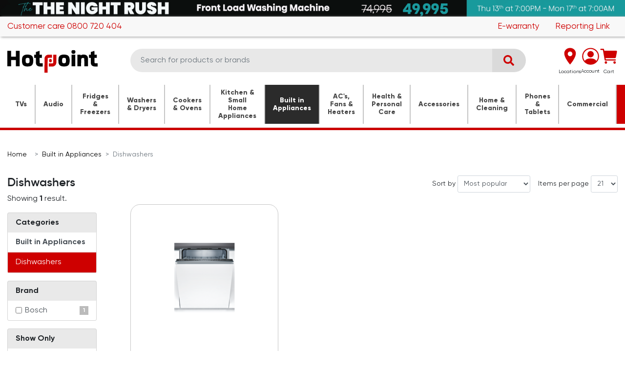

--- FILE ---
content_type: text/html; charset=utf-8
request_url: https://hotpoint.co.ke/catalogue/category/built-in-appliances/dishwashers/
body_size: 19819
content:


<!DOCTYPE html>
<html lang="en"
      prefix="og: http://ogp.me/ns# product: http://ogp.me/ns/product#">
    <head>
        <title>
            
    Dishwashers | 
    
        
    
    Hotpoint Appliances Kenya

    


        </title>

        <meta charset="utf-8">
        <meta name="viewport"
              content="width=device-width, minimum-scale=0.25, maximum-scale=1.6, initial-scale=1.0">
        <meta name="apple-mobile-web-app-capable" content="yes">
        <meta name="description"
              content="
    
">
        
    <link rel="icon"
          type="image/png"
          href="/static/img/favicon-16x16.f1811403f554.png"
          sizes="16x16">
    <link rel="icon"
          type="image/png"
          href="/static/img/favicon-32x32.24c2b1b6fdd4.png"
          sizes="32x32">
    <link rel="icon"
          type="image/png"
          href="/static/img/favicon-96x96.790f56f5f6ce.png"
          sizes="96x96">


        

        
    
        <meta property="og:title" content="Dishwashers">
<meta property="og:type" content="website">
<meta property="og:url" content="https://hotpoint.co.ke/catalogue/category/built-in-appliances/dishwashers/">
<meta property="og:image" content="https://hotpoint.co.ke/media/categories/Built_in_Appliances__Dishwashers.jpg">

<meta property="og:site_name" content="Hotpoint Appliances Kenya">






    


        
            <link type="text/css" href="/static/webpack_bundles/main.110a1048401f.css" rel="stylesheet" />
        

        
        

        

        
            
    <script>
        (function (h, o, t, j, a, r) {
            h.hj = h.hj || function () {
                (h.hj.q = h.hj.q || []).push(arguments)
            };
            h._hjSettings = {hjid: 3339234, hjsv: 6};
            a = o.getElementsByTagName('head')[0];
            r = o.createElement('script');
            r.async = 1;
            r.src = t + h._hjSettings.hjid + j + h._hjSettings.hjsv;
            a.appendChild(r);
        })(window, document, 'https://static.hotjar.com/c/hotjar-', '.js?sv=');
    </script>
    <script type="text/javascript">
        adroll_adv_id = "PL3LJBMQAJH4JAK33O2GYF";
        adroll_pix_id = "G6O3R4HDS5DY3JEQ7IYARU";
        adroll_version = "2.0";

        (function (w, d, e, o, a) {
            w.__adroll_loaded = true;
            w.adroll = w.adroll || [];
            w.adroll.f = ['setProperties', 'identify', 'track'];
            var roundtripUrl = "https://s.adroll.com/j/" + adroll_adv_id
                + "/roundtrip.js";
            for (a = 0; a < w.adroll.f.length; a++) {
                w.adroll[w.adroll.f[a]] = w.adroll[w.adroll.f[a]] || (function (n) {
                    return function () {
                        w.adroll.push([n, arguments])
                    }
                })(w.adroll.f[a])
            }

            e = d.createElement('script');
            o = d.getElementsByTagName('script')[0];
            e.async = 1;
            e.src = roundtripUrl;
            o.parentNode.insertBefore(e, o);
        })(window, document);
        adroll.track("pageView");
    </script>
    <script>(function (w, d, s, l, i) {
        w[l] = w[l] || [];
        w[l].push({
            'gtm.start':
                new Date().getTime(), event: 'gtm.js'
        });
        var f = d.getElementsByTagName(s)[0],
            j = d.createElement(s), dl = l != 'dataLayer' ? '&l=' + l : '';
        j.async = true;
        j.src =
            'https://www.googletagmanager.com/gtm.js?id=' + i + dl;
        f.parentNode.insertBefore(j, f);
    })(window, document, 'script', 'dataLayer', 'GTM-MJLKMF9');
    </script>

    
        <script async src="https://www.googletagmanager.com/gtag/js?id=AW-852840877"></script>
        <script>
            window.dataLayer = window.dataLayer || [];
            function gtag(){dataLayer.push(arguments);}
            gtag('js', new Date());
            gtag('config', 'AW-852840877');
        </script>
    

        
    </head>

    <body id="default"
          class="">
        
        
    <div class="page">
        
    <header class="page-header">
        
            


    
    
    
    
        
            
                <section class="top-banner block block-image m-0 ">
                    


    <style>
        .top-bar-promo {
            background: #000000;
            display: block;
            width: 100%;
        }
    </style>
    <a href="https://hotpoint.co.ke/catalogue/hisense-wfqp9014evmt-front-load-washing-machine-9kg-silver_5684/"
       class="top-bar-promo">
        
        
        <img  alt="Strip Banner (1).webp" height="88" src="/media/images/Strip_Banner_1_Ik5nb3V.original.png" width="3360"
             class="img-fluid d-none d-lg-block mx-auto" />
        
            <img alt="Strip Banner (1).webp" class="img-fluid d-block d-lg-none mx-auto" height="88" src="/media/images/Strip_Banner_1_Ik5nb3V.original.png" width="3360">
        
    </a>


                </section>
            
        
    




<div class="navbar navbar-expand-lg header-top-bar">
    <div class="container">
        
        
        
    
    <div class="header-contact">
        
            <a href="tel:+254800720404">Customer care 0800 720 404</a>
        
    </div>
    <a class="nav-link d-md-none" href="/contact/">Contact us</a>

        
    
            <div class="header-extra-menu"></div>
        
    <a class="nav-link" href="/warranty/warranties/">E-warranty</a>
    <a class="nav-link" href="https://hotpoint.ongea.io/" target="_blank">Reporting Link</a>

    
    
    


</div>
</div>

        

        
            <div class="sticky-header shadow-none">
                
                    

<div class="header-main pb-0 pb-lg-2 mb-3 mb-md-4 mb-lg-0">
    <div class="main-header-and-navigation container">
        <div class="header-main-content row justify-content-between align-items-center flex-nowrap mb-lg-3">
            
                <div class="header-brand text-left p-0 mb-0">
                    <h1 class="pb-2 pb-md-0 mb-md-0">
                        <a href="/">
                            <img class="img-fluid header-logo"
                                 src="/static/img/logo.785b9d3d716e.svg"
                                 alt="Hotpoint Appliances Kenya">
                            <span class="sr-only">Hotpoint Appliances Kenya</span>
                        </a>
                    </h1>
                </div>
            

            
                <div class="header-search flex-grow-1 p-0">

<form id="header-search-form"
      data-suggest-url="/catalogue/search/suggest/"
      data-search-url="/search/"
      class="form-inline"
      method="get"
      action="/search/">
    <div class="input-group">
        
        
        
    
            
                <input type="search" name="q" placeholder="Search for products or brands" tabindex="1" class="form-control input-search typeahead" autocomplete="off" required="required" id="id_q">
            
        

        <div class="input-group-append">
            
    <button class="btn btn-icon" type="submit">
<svg class="icon icon-search" role="presentation">
    <use href="/static/regulus_oscar/svg/icons.7250d784b6cb.svg#search"></use>
</svg>
</button>

        </div>
    </div>
</form>
</div>
            

            
                

<div class="btn-group order-first order-lg-0" role="group">
    <div id="header-locations-btn">
        <a href="/stores/" class="btn btn-icon p-0 m-0">
            <div><svg width="35"
     height="35"
     viewBox="0 0 35 51"
     fill="none"
     xmlns="http://www.w3.org/2000/svg">
    <path d="M17.4888 0.515717C7.94568 0.515717 0.202515 7.65848 0.202515 16.4599C0.202515 30.6325 17.4888 50.1198 17.4888 50.1198C17.4888 50.1198 34.7751 30.6325 34.7751 16.4599C34.7751 7.65848 27.0319 0.515717 17.4888 0.515717ZM17.4888 25.3178C16.1212 25.3178 14.7844 24.9022 13.6473 24.1235C12.5102 23.3448 11.624 22.2381 11.1006 20.9433C10.5773 19.6484 10.4403 18.2236 10.7071 16.849C10.9739 15.4744 11.6325 14.2117 12.5995 13.2207C13.5665 12.2297 14.7985 11.5547 16.1398 11.2813C17.4811 11.0079 18.8714 11.1482 20.1349 11.6846C21.3983 12.2209 22.4782 13.1292 23.238 14.2945C23.9978 15.4599 24.4033 16.8299 24.4033 18.2315C24.4013 20.1102 23.6722 21.9115 22.3759 23.24C21.0796 24.5685 19.322 25.3157 17.4888 25.3178Z" fill="#CE0000" />
</svg>
</div>
        </a>
        <span class="header-icon-label">Locations</span>
    </div>
</div>

                

<div class="btn-group" role="group">
    <div class="dropdown"
         data-toggle="dropdown"
         aria-haspopup="true"
         aria-expanded="false">
        <div><svg width="35"
     height="35"
     viewBox="0 0 52 52"
     fill="none"
     xmlns="http://www.w3.org/2000/svg">
    <path d="M35.6602 19.6809C35.6602 22.2224 34.646 24.6597 32.8408 26.4568C31.0356 28.2539 28.5873 29.2635 26.0344 29.2635C23.4814 29.2635 21.0331 28.2539 19.2279 26.4568C17.4227 24.6597 16.4085 22.2224 16.4085 19.6809C16.4085 17.1394 17.4227 14.7021 19.2279 12.905C21.0331 11.1079 23.4814 10.0983 26.0344 10.0983C28.5873 10.0983 31.0356 11.1079 32.8408 12.905C34.646 14.7021 35.6602 17.1394 35.6602 19.6809Z" fill="#CE0000" />
    <path fill-rule="evenodd" clip-rule="evenodd" d="M0.365479 26.0693C0.365479 19.2921 3.06986 12.7924 7.8837 8.0002C12.6975 3.20797 19.2265 0.515717 26.0343 0.515717C32.8421 0.515717 39.3711 3.20797 44.1849 8.0002C48.9987 12.7924 51.7031 19.2921 51.7031 26.0693C51.7031 32.8466 48.9987 39.3462 44.1849 44.1385C39.3711 48.9307 32.8421 51.623 26.0343 51.623C19.2265 51.623 12.6975 48.9307 7.8837 44.1385C3.06986 39.3462 0.365479 32.8466 0.365479 26.0693ZM26.0343 3.70992C21.8046 3.71014 17.661 4.89932 14.0803 7.14058C10.4997 9.38184 7.62745 12.5841 5.79432 16.3787C3.96118 20.1734 3.24163 24.4062 3.71846 28.5901C4.1953 32.7739 5.84915 36.7386 8.48966 40.028C10.7678 36.3738 15.7828 32.4577 26.0343 32.4577C36.2858 32.4577 41.2976 36.3706 43.5789 40.028C46.2195 36.7386 47.8733 32.7739 48.3501 28.5901C48.827 24.4062 48.1074 20.1734 46.2743 16.3787C44.4411 12.5841 41.5689 9.38184 37.9883 7.14058C34.4076 4.89932 30.2639 3.71014 26.0343 3.70992Z" fill="#CE0000" />
</svg>
</div>
        <span class="header-icon-label">Account</span>
    </div>

    <div id="header-account-dropdown"
         class="dropdown-menu dropdown-menu-right px-2"
         aria-labelledby="header-account-btn">
        
            <a class="btn btn-primary btn-block" href="/accounts/login/">Login</a>
            <a class="btn btn-outline-primary btn-block"
               href="/accounts/register/">Create account</a>
        
    </div>
</div>

                

<div class="btn-group" role="group">
    
    <div id="header-basket-btn"
         class="dropdown"
         data-toggle="dropdown"
         aria-haspopup="true"
         aria-expanded="false">
        <button class="btn btn-icon p-0 m-0 position-relative" type="button">
            <div><svg width="35"
     height="35"
     viewBox="0 0 60 54"
     fill="none"
     xmlns="http://www.w3.org/2000/svg">
    <path d="M20.3544 53.1262C22.7624 53.1262 24.7144 51.1633 24.7144 48.742C24.7144 46.3207 22.7624 44.3578 20.3544 44.3578C17.9465 44.3578 15.9944 46.3207 15.9944 48.742C15.9944 51.1633 17.9465 53.1262 20.3544 53.1262Z" fill="#CE0000" />
    <path d="M50.8743 53.1262C53.2823 53.1262 55.2343 51.1633 55.2343 48.742C55.2343 46.3207 53.2823 44.3578 50.8743 44.3578C48.4664 44.3578 46.5143 46.3207 46.5143 48.742C46.5143 51.1633 48.4664 53.1262 50.8743 53.1262Z" fill="#CE0000" />
    <path d="M58.6133 8.29502C58.307 7.91832 57.9212 7.61493 57.4838 7.40686C57.0464 7.19879 56.5684 7.09127 56.0845 7.09211H14.617L13.7818 2.32703C13.6927 1.81946 13.4286 1.35968 13.0359 1.02844C12.6432 0.697205 12.147 0.5157 11.6345 0.515808H2.91449C2.33632 0.515808 1.78183 0.746761 1.373 1.15786C0.964174 1.56896 0.734497 2.12653 0.734497 2.70791C0.734497 3.28929 0.964174 3.84686 1.373 4.25796C1.78183 4.66905 2.33632 4.90001 2.91449 4.90001H9.80599L16.0271 40.3545C16.1162 40.8621 16.3803 41.3218 16.773 41.6531C17.1657 41.9843 17.6619 42.1658 18.1744 42.1657H53.0543C53.6325 42.1657 54.187 41.9348 54.5958 41.5237C55.0046 41.1126 55.2343 40.555 55.2343 39.9736C55.2343 39.3922 55.0046 38.8347 54.5958 38.4236C54.187 38.0125 53.6325 37.7815 53.0543 37.7815H20.0029L19.2345 33.3973H52.1605C52.9165 33.3963 53.649 33.1328 54.234 32.6512C54.8189 32.1696 55.2204 31.4995 55.3706 30.7545L59.2945 11.0256C59.3891 10.5481 59.377 10.0555 59.2592 9.58327C59.1414 9.11107 58.9208 8.67106 58.6133 8.29502Z" fill="#CE0000" />
</svg>
</div>
            
                <span class="badge badge-pill header-basket-quantity align-top">
                    
                    
                </span>
            
        </button>
        <span class="header-icon-label">Cart</span>
    </div>

    
        <div id="header-basket-dropdown"
             class="dropdown-menu dropdown-menu-right dropdown-basket"
             aria-labelledby="header-basket-btn">
            
<div class="basket-compact"
     data-csrf-token="wZKhFSD94taos6xAB83T53CSywZz4TOXa0eDbyq7QTuo0LlqCK6Mksf0uaH6HMeI">
    
        
            <p class="text-center px-2">Your basket is empty!</p>
        
    
    <div class="basket-lines pt-2">
        
            

            
        
    </div>
    
        <div class="basket-details">
            
                
                    
                    <div class="basket-total total">
                        <span class="amount-label">
                            
                                Total
                            
                        </span>
                        <span class="amount-value">
                            
                                KES 0
                                
                            
                        </span>
                    </div>
                
            
        </div>
    
</div>

        </div>
    
</div>


            
        </div>
        <div class="position-relative">

<nav class="navbar navbar-expand-lg header-menu">
    
    <div class="d-lg-none">
        <button class="btn btn-light btn-sm header-menu-btn"
                type="button"
                data-toggle="collapse"
                data-target="#navbar-menu"
                aria-controls="navbar-menu"
                aria-expanded="false"
                aria-label="Toggle navigation">
            <span class="navbar-toggler-icon"></span>
        </button>
    </div>


    
        
        
            <div class="collapse navbar-collapse" id="navbar-menu">
                <div class="container">
                    <ul class="navbar-nav nav-fill w-100">
                        
    
    
        
            
            
                <li class="nav-item dropdown header-menu-mega cat-tv-entertainment">
                    <a href="/catalogue/category/tv-entertainment/"
                       title="TVs"
                       class="nav-link dropdown-toggle"
                       data-toggle="dropdown">TVs</a>
                    
                        <div class="dropdown-menu">
                        

                    
                        
                            
                                <div class="header-menu-mega__subcat">
                                    <a>
                                        <span class="header-menu-mega__subcat__title">TVs by Brand</span>
                                    </a>
                                    <ul class="list-unstyled">
                                        
                                            <li>
                                                <a href="/catalogue/category/tv-entertainment/tvs-by-feature/?selected_facets=manufacturer%3AVon&amp;category=564">Von</a>
                                            </li>
                                        
                                            <li>
                                                <a href="/catalogue/category/tv-entertainment/tvs-by-feature/?selected_facets=manufacturer%3ALG&amp;category=564">LG</a>
                                            </li>
                                        
                                            <li>
                                                <a href="/catalogue/category/tv-entertainment/tvs-by-feature/?selected_facets=manufacturer%3ASamsung&amp;category=564">Samsung</a>
                                            </li>
                                        
                                            <li>
                                                <a href="/catalogue/category/tv-entertainment/tvs-by-feature/?category=564&amp;selected_facets=manufacturer%3AHisense">Hisense</a>
                                            </li>
                                        
                                    </ul>
                                </div>
                            
                        
                            
                                <div class="header-menu-mega__subcat">
                                    <a>
                                        <span class="header-menu-mega__subcat__title">TVs by Size</span>
                                    </a>
                                    <ul class="list-unstyled">
                                        
                                            <li>
                                                <a href="/catalogue/category/tv-entertainment/tvs-by-feature/?category=564&amp;selected_facets=tv_screen_size%3A24.0-32.0&amp;selected_facets=tv_screen_size%3A24.0-33.29932832&amp;selected_facets=tv_screen_size%3A24.0-34.65141458009857&amp;selected_facets=tv_screen_size%3A24.0-36.05840096422303&amp;selected_facets=tv_screen_size%3A24.0-37.52251663755837&amp;selected_facets=tv_screen_size%3A24.0-32.6432">24&#x27;&#x27; to 32&#x27;&#x27;</a>
                                            </li>
                                        
                                            <li>
                                                <a href="/catalogue/category/tv-entertainment/?selected_facets=tv_screen_size%3A40.0-49.0">40&#x27;&#x27; to 49&#x27;&#x27;</a>
                                            </li>
                                        
                                            <li>
                                                <a href="/catalogue/category/tv-entertainment/?selected_facets=tv_screen_size%3A50.0-59.0">50&#x27;&#x27; to 59&#x27;&#x27;</a>
                                            </li>
                                        
                                            <li>
                                                <a href="/catalogue/category/tv-entertainment/?selected_facets=tv_screen_size%3A60.0-70.0">60&#x27;&#x27; to 70&#x27;&#x27;</a>
                                            </li>
                                        
                                            <li>
                                                <a href="/catalogue/category/tv-entertainment/?selected_facets=tv_screen_size%3A75.0-">75&#x27;&#x27; &amp; Above</a>
                                            </li>
                                        
                                    </ul>
                                </div>
                            
                        
                    
                

                    

            
            
                    <div class=" header-menu-mega__subcat">
                        <a href="/catalogue/category/tv-entertainment/tvs-by-feature/">
                            <span class="header-menu-mega__subcat__title">TVs By Feature</span>
                        </a>
                        
                            <ul class="list-unstyled">
                            
                    

                    

            
            
                        <li>
                            <a href="/catalogue/category/tv-entertainment/tvs-by-feature/digital/">Digital</a>
                        </li>
                    

                    

            
            
                        <li>
                            <a href="/catalogue/category/tv-entertainment/tvs-by-feature/smart/">Smart</a>
                        </li>
                    

                    

            
            
                        <li>
                            <a href="/catalogue/category/tv-entertainment/tvs-by-feature/hd/">HD</a>
                        </li>
                    

                    

            
            
                        <li>
                            <a href="/catalogue/category/tv-entertainment/tvs-by-feature/fhd/">FHD</a>
                        </li>
                    

                    

            
            
                        <li>
                            <a href="/catalogue/category/tv-entertainment/tvs-by-feature/4k-uhd/">4K UHD</a>
                        </li>
                    

                    

            
            
                        <li>
                            <a href="/catalogue/category/tv-entertainment/tvs-by-feature/qled/">QLED</a>
                        </li>
                    

                    

            
            
                        <li>
                            <a href="/catalogue/category/tv-entertainment/tvs-by-feature/qned/">QNED</a>
                        </li>
                    

                    

            
            
                        <li>
                            <a href="/catalogue/category/tv-entertainment/tvs-by-feature/oled/">OLED</a>
                        </li>
                    

                    

            
            
                        <li>
                            <a href="/catalogue/category/tv-entertainment/tvs-by-feature/nanocell/">Nanocell</a>
                        </li>
                    

                    

            
            
                        <li>
                            <a href="/catalogue/category/tv-entertainment/tvs-by-feature/8k/">8K</a>
                        </li>
                    

                    
    </ul>
</div>


            
            
                    <div class="d-none header-menu-mega__subcat">
                        <a href="/catalogue/category/tv-entertainment/projectors/">
                            <span class="header-menu-mega__subcat__title">Projectors</span>
                        </a>
                        
                            <ul class="list-unstyled">
                            
                    

                    

            
            
                        <li>
                            <a href="/catalogue/category/tv-entertainment/projectors/portable/">Portable</a>
                        </li>
                    

                    
    </ul>
</div>


            
            
                    <div class=" header-menu-mega__subcat">
                        <a href="/catalogue/category/tv-entertainment/accessories/">
                            <span class="header-menu-mega__subcat__title">Accessories</span>
                        </a>
                        
                            <ul class="list-unstyled">
                            
                    

                    

            
            
                        <li>
                            <a href="/catalogue/category/tv-entertainment/accessories/tv-brackets/">TV Brackets</a>
                        </li>
                    

                    
                    </ul>
                </div>
            </div>
        </li>
    

            
            
                <li class="nav-item dropdown header-menu-mega cat-audio">
                    <a href="/catalogue/category/audio/"
                       title="Audio"
                       class="nav-link dropdown-toggle"
                       data-toggle="dropdown">Audio</a>
                    
                        <div class="dropdown-menu">
                        

                    
                        
                    
                

                    

            
            
                    <div class=" header-menu-mega__subcat">
                        <a href="/catalogue/category/audio/audio-type/">
                            <span class="header-menu-mega__subcat__title">Audio Type</span>
                        </a>
                        
                            <ul class="list-unstyled">
                            
                    

                    

            
            
                        <li>
                            <a href="/catalogue/category/audio/audio-type/soundbars/">Soundbars</a>
                        </li>
                    

                    

            
            
                        <li>
                            <a href="/catalogue/category/audio/audio-type/noise-cancelling/">Noise Cancelling</a>
                        </li>
                    

                    

            
            
                        <li>
                            <a href="/catalogue/category/audio/audio-type/home-theatre-systems/">Home Theatre Systems</a>
                        </li>
                    

                    

            
            
                        <li>
                            <a href="/catalogue/category/audio/audio-type/subwoofers/">Subwoofers</a>
                        </li>
                    

                    

            
            
                        <li>
                            <a href="/catalogue/category/audio/audio-type/earbuds/">Earbuds</a>
                        </li>
                    

                    

            
            
                        <li>
                            <a href="/catalogue/category/audio/audio-type/gamiing/">Gaming</a>
                        </li>
                    

                    

            
            
                        <li>
                            <a href="/catalogue/category/audio/audio-type/headphones/">Headphones</a>
                        </li>
                    

                    

            
            
                        <li>
                            <a href="/catalogue/category/audio/audio-type/portable-speakers/">Portable Speakers</a>
                        </li>
                    

                    
    </ul>
</div>


            
            
                    <div class=" header-menu-mega__subcat">
                        <a href="/catalogue/category/audio/audio-by-brand/">
                            <span class="header-menu-mega__subcat__title">Audio By Brand</span>
                        </a>
                        
                            <ul class="list-unstyled">
                            
                    

                    

            
            
                        <li>
                            <a href="/catalogue/category/audio/audio-by-brand/lg/">LG</a>
                        </li>
                    

                    

            
            
                        <li>
                            <a href="/catalogue/category/audio/audio-by-brand/samsung/">Samsung</a>
                        </li>
                    

                    

            
            
                        <li>
                            <a href="/catalogue/category/audio/audio-by-brand/von/">Von</a>
                        </li>
                    

                    

            
            
                        <li>
                            <a href="/catalogue/category/audio/audio-by-brand/jbl/">JBL</a>
                        </li>
                    

                    

            
            
                        <li>
                            <a href="/catalogue/category/audio/audio-by-brand/oraimo/">Oraimo</a>
                        </li>
                    

                    

            
            
                        <li>
                            <a href="/catalogue/category/audio/audio-by-brand/hisense/">Hisense</a>
                        </li>
                    

                    

            
            
                        <li>
                            <a href="/catalogue/category/audio/audio-by-brand/harman-kardon/">Harman Kardon</a>
                        </li>
                    

                    
                    </ul>
                </div>
            </div>
        </li>
    

            
            
                <li class="nav-item dropdown header-menu-mega cat-fridges-freezers">
                    <a href="/catalogue/category/fridges-freezers/"
                       title="Fridges &amp; Freezers"
                       class="nav-link dropdown-toggle"
                       data-toggle="dropdown">Fridges &amp; Freezers</a>
                    
                        <div class="dropdown-menu">
                        

                    
                        
                    
                

                    

            
            
                    <div class=" header-menu-mega__subcat">
                        <a href="/catalogue/category/fridges-freezers/fridges/">
                            <span class="header-menu-mega__subcat__title">Fridges</span>
                        </a>
                        
                            <ul class="list-unstyled">
                            
                    

                    

            
            
                        <li>
                            <a href="/catalogue/category/fridges-freezers/fridges/4-door/">4 Door</a>
                        </li>
                    

                    

            
            
                        <li>
                            <a href="/catalogue/category/fridges-freezers/fridges/bespoke/">Bespoke</a>
                        </li>
                    

                    

            
            
                        <li>
                            <a href="/catalogue/category/fridges-freezers/fridges/instaview/">InstaView</a>
                        </li>
                    

                    

            
            
                        <li>
                            <a href="/catalogue/category/fridges-freezers/fridges/mini/">Mini</a>
                        </li>
                    

                    

            
            
                        <li>
                            <a href="/catalogue/category/fridges-freezers/fridges/single-door/">Single Door</a>
                        </li>
                    

                    

            
            
                        <li>
                            <a href="/catalogue/category/fridges-freezers/fridges/double-door/">Double Door (Top Mount Freezer)</a>
                        </li>
                    

                    

            
            
                        <li>
                            <a href="/catalogue/category/fridges-freezers/fridges/combination/">Combination (Bottom Mount Freezer)</a>
                        </li>
                    

                    

            
            
                        <li>
                            <a href="/catalogue/category/fridges-freezers/fridges/side-by-side/">Side by Side</a>
                        </li>
                    

                    

            
            
                        <li>
                            <a href="/catalogue/category/fridges-freezers/fridges/upright/">Upright</a>
                        </li>
                    

                    
    </ul>
</div>


            
            
                    <div class=" header-menu-mega__subcat">
                        <a href="/catalogue/category/fridges-freezers/freezers/">
                            <span class="header-menu-mega__subcat__title">Freezers</span>
                        </a>
                        
                            <ul class="list-unstyled">
                            
                    

                    

            
            
                        <li>
                            <a href="/catalogue/category/fridges-freezers/freezers/chest/">Chest</a>
                        </li>
                    

                    

            
            
                        <li>
                            <a href="/catalogue/category/fridges-freezers/freezers/upright/">Upright</a>
                        </li>
                    

                    
    </ul>
</div>


            
            
                    <div class=" header-menu-mega__subcat">
                        <a href="/catalogue/category/fridges-freezers/chillers/">
                            <span class="header-menu-mega__subcat__title">Chillers</span>
                        </a>
                        
                            <ul class="list-unstyled">
                            
                    

                    

            
            
                        <li>
                            <a href="/catalogue/category/fridges-freezers/chillers/wine-coolers/">Wine Coolers</a>
                        </li>
                    

                    

            
            
                        <li>
                            <a href="/catalogue/category/fridges-freezers/chillers/vertical-coolers/">Vertical Coolers</a>
                        </li>
                    

                    
    </ul>
</div>


            
            
                    <div class=" header-menu-mega__subcat">
                        <a href="/catalogue/category/fridges-freezers/fridges-by-brand/">
                            <span class="header-menu-mega__subcat__title">Fridges By Brand</span>
                        </a>
                        
                            <ul class="list-unstyled">
                            
                    

                    

            
            
                        <li>
                            <a href="/catalogue/category/fridges-freezers/fridges-by-brand/von/">Von</a>
                        </li>
                    

                    

            
            
                        <li>
                            <a href="/catalogue/category/fridges-freezers/fridges-by-brand/lg/">LG</a>
                        </li>
                    

                    

            
            
                        <li>
                            <a href="/catalogue/category/fridges-freezers/fridges-by-brand/hisense/">Hisense</a>
                        </li>
                    

                    

            
            
                        <li>
                            <a href="/catalogue/category/fridges-freezers/fridges-by-brand/samsung/">Samsung</a>
                        </li>
                    

                    

            
            
                        <li>
                            <a href="/catalogue/category/fridges-freezers/fridges-by-brand/beko/">Beko</a>
                        </li>
                    

                    

            
            
                        <li>
                            <a href="/catalogue/category/fridges-freezers/fridges-by-brand/bosch/">Bosch</a>
                        </li>
                    

                    

            
            
                        <li>
                            <a href="/catalogue/category/fridges-freezers/fridges-by-brand/westpoint/">Westpoint</a>
                        </li>
                    

                    
                    </ul>
                </div>
            </div>
        </li>
    

            
            
                <li class="nav-item dropdown header-menu-mega cat-washers-dryers">
                    <a href="/catalogue/category/washers-dryers/"
                       title="Washers &amp; Dryers"
                       class="nav-link dropdown-toggle"
                       data-toggle="dropdown">Washers &amp; Dryers</a>
                    
                        <div class="dropdown-menu">
                        

                    
                        
                    
                

                    

            
            
                    <div class=" header-menu-mega__subcat">
                        <a href="/catalogue/category/washers-dryers/washing-machines/">
                            <span class="header-menu-mega__subcat__title">Washing Machines</span>
                        </a>
                        
                            <ul class="list-unstyled">
                            
                    

                    

            
            
                        <li>
                            <a href="/catalogue/category/washers-dryers/washing-machines/twin-tubs/">Twin Tubs</a>
                        </li>
                    

                    

            
            
                        <li>
                            <a href="/catalogue/category/washers-dryers/washing-machines/top-loaders/">Top Loaders</a>
                        </li>
                    

                    

            
            
                        <li>
                            <a href="/catalogue/category/washers-dryers/washing-machines/front-loaders/">Front Loaders</a>
                        </li>
                    

                    

            
            
                        <li>
                            <a href="/catalogue/category/washers-dryers/washing-machines/washer-dryers/">Washer &amp; Dryers</a>
                        </li>
                    

                    

            
            
                        <li>
                            <a href="/catalogue/category/washers-dryers/washing-machines/commercial/">Commercial</a>
                        </li>
                    

                    
    </ul>
</div>


            
            
                    <div class=" header-menu-mega__subcat">
                        <a href="/catalogue/category/washers-dryers/washers-dryers/">
                            <span class="header-menu-mega__subcat__title">Washers &amp; Dryers</span>
                        </a>
                        
                            <ul class="list-unstyled">
                            
                    

                    

            
            
                        <li>
                            <a href="/catalogue/category/washers-dryers/washers-dryers/washtower/">WashTower</a>
                        </li>
                    

                    

            
            
                        <li>
                            <a href="/catalogue/category/washers-dryers/washers-dryers/front-loaders/">Front Loaders</a>
                        </li>
                    

                    
    </ul>
</div>


            
            
                    <div class=" header-menu-mega__subcat">
                        <a href="/catalogue/category/washers-dryers/dryers/">
                            <span class="header-menu-mega__subcat__title">Dryers</span>
                        </a>
                        
                            <ul class="list-unstyled">
                            
                    

                    

            
            
                        <li>
                            <a href="/catalogue/category/washers-dryers/dryers/condensing/">Condensing</a>
                        </li>
                    

                    

            
            
                        <li>
                            <a href="/catalogue/category/washers-dryers/dryers/commercial/">Commercial</a>
                        </li>
                    

                    
    </ul>
</div>


            
            
                    <div class=" header-menu-mega__subcat">
                        <a href="/catalogue/category/washers-dryers/dishwasher/">
                            <span class="header-menu-mega__subcat__title">Dishwasher</span>
                        </a>
                        
                            <ul class="list-unstyled">
                            
                    

                    

            
            
                        <li>
                            <a href="/catalogue/category/washers-dryers/dishwasher/13-place-setting/">12 Place Setting</a>
                        </li>
                    

                    

            
            
                        <li>
                            <a href="/catalogue/category/washers-dryers/dishwasher/13-place-setting/">13 Place Setting</a>
                        </li>
                    

                    

            
            
                        <li>
                            <a href="/catalogue/category/washers-dryers/dishwasher/14-place-setting/">14 Place Setting</a>
                        </li>
                    

                    
    </ul>
</div>


            
            
                    <div class=" header-menu-mega__subcat">
                        <a href="/catalogue/category/washers-dryers/accessories/">
                            <span class="header-menu-mega__subcat__title">Accessories</span>
                        </a>
                        
                            <ul class="list-unstyled">
                            
                    

                    

            
            
                        <li>
                            <a href="/catalogue/category/washers-dryers/accessories/wpro-accessories/">Cleaning Products</a>
                        </li>
                    

                    
                    </ul>
                </div>
            </div>
        </li>
    

            
            
                <li class="nav-item dropdown header-menu-mega cat-cookers-ovens">
                    <a href="/catalogue/category/cookers-ovens/"
                       title="Cookers &amp; Ovens"
                       class="nav-link dropdown-toggle"
                       data-toggle="dropdown">Cookers &amp; Ovens</a>
                    
                        <div class="dropdown-menu">
                        

                    
                        
                    
                

                    

            
            
                    <div class=" header-menu-mega__subcat">
                        <a href="/catalogue/category/cookers-ovens/cookers/">
                            <span class="header-menu-mega__subcat__title">Free Standing Cookers</span>
                        </a>
                        
                            <ul class="list-unstyled">
                            
                    

                    

            
            
                        <li>
                            <a href="/catalogue/category/cookers-ovens/cookers/electric/">Electric Oven</a>
                        </li>
                    

                    

            
            
                        <li>
                            <a href="/catalogue/category/cookers-ovens/cookers/oven/">Gas Oven</a>
                        </li>
                    

                    
    </ul>
</div>


            
            
                    <div class=" header-menu-mega__subcat">
                        <a href="/catalogue/category/cookers-ovens/size-width/">
                            <span class="header-menu-mega__subcat__title">Size (Width)</span>
                        </a>
                        
                            <ul class="list-unstyled">
                            
                    

                    

            
            
                        <li>
                            <a href="/catalogue/category/cookers-ovens/size-width/50-55cm/">50 - 55cm</a>
                        </li>
                    

                    

            
            
                        <li>
                            <a href="/catalogue/category/cookers-ovens/size-width/55-60cm/">56 - 60cm</a>
                        </li>
                    

                    

            
            
                        <li>
                            <a href="/catalogue/category/cookers-ovens/size-width/90cm/">65 - 90cm</a>
                        </li>
                    

                    
    </ul>
</div>


            
            
                    <div class=" header-menu-mega__subcat">
                        <a href="/catalogue/category/cookers-ovens/burners/">
                            <span class="header-menu-mega__subcat__title">Burners</span>
                        </a>
                        
                            <ul class="list-unstyled">
                            
                    

                    

            
            
                        <li>
                            <a href="/catalogue/category/cookers-ovens/burners/4-gas/">4 Gas</a>
                        </li>
                    

                    

            
            
                        <li>
                            <a href="/catalogue/category/cookers-ovens/burners/5-gas/">5 Gas</a>
                        </li>
                    

                    

            
            
                        <li>
                            <a href="/catalogue/category/cookers-ovens/burners/6-gas/">6 Gas</a>
                        </li>
                    

                    

            
            
                        <li>
                            <a href="/catalogue/category/cookers-ovens/burners/3-gas-1-electric/">3 Gas + 1 Electric</a>
                        </li>
                    

                    

            
            
                        <li>
                            <a href="/catalogue/category/cookers-ovens/burners/4-gas-2-electric/">4 Gas + 2 Electric</a>
                        </li>
                    

                    
    </ul>
</div>


            
            
                    <div class=" header-menu-mega__subcat">
                        <a href="/catalogue/category/cookers-ovens/table-top-cookers/">
                            <span class="header-menu-mega__subcat__title">Table Top Cookers</span>
                        </a>
                        
                            <ul class="list-unstyled">
                            
                    

                    

            
            
                        <li>
                            <a href="/catalogue/category/cookers-ovens/table-top-cookers/gas-burners/">Gas Burners</a>
                        </li>
                    

                    

            
            
                        <li>
                            <a href="/catalogue/category/cookers-ovens/table-top-cookers/electric-burners/">Electric Burners</a>
                        </li>
                    

                    
    </ul>
</div>


            
            
                    <div class=" header-menu-mega__subcat">
                        <a href="/catalogue/category/cookers-ovens/ovens/">
                            <span class="header-menu-mega__subcat__title">Ovens</span>
                        </a>
                        
                            <ul class="list-unstyled">
                            
                    

                    

            
            
                        <li>
                            <a href="/catalogue/category/cookers-ovens/ovens/20-40l/">20 - 40L</a>
                        </li>
                    

                    

            
            
                        <li>
                            <a href="/catalogue/category/cookers-ovens/ovens/70-90l/">70 - 90L</a>
                        </li>
                    

                    
    </ul>
</div>


            
            
                    <div class=" header-menu-mega__subcat">
                        <a href="/catalogue/category/cookers-ovens/microwaves/">
                            <span class="header-menu-mega__subcat__title">Microwave Ovens</span>
                        </a>
                        
                            <ul class="list-unstyled">
                            
                    

                    

            
            
                        <li>
                            <a href="/catalogue/category/cookers-ovens/microwaves/solo/">Standard</a>
                        </li>
                    

                    

            
            
                        <li>
                            <a href="/catalogue/category/cookers-ovens/microwaves/oven-grill/">Oven &amp; Grill</a>
                        </li>
                    

                    

            
            
                        <li>
                            <a href="/catalogue/category/cookers-ovens/microwaves/oven-grill-convection-combos/">Oven, Grill &amp; Convection Combos</a>
                        </li>
                    

                    
    </ul>
</div>


            
            
                    <div class=" header-menu-mega__subcat">
                        <a href="/catalogue/category/cookers-ovens/accessories-cleaning-products/">
                            <span class="header-menu-mega__subcat__title">Cleaning Products</span>
                        </a>
                        
                            </div>
                        
                    

                    
</div>
</li>


            
            
                <li class="nav-item dropdown header-menu-mega cat-small-appliances">
                    <a href="/catalogue/category/small-appliances/"
                       title="Kitchen &amp; Small Home Appliances"
                       class="nav-link dropdown-toggle"
                       data-toggle="dropdown">Kitchen &amp; Small Home Appliances</a>
                    
                        <div class="dropdown-menu">
                        

                    
                        
                    
                

                    

            
            
                    <div class=" header-menu-mega__subcat">
                        <a href="/catalogue/category/small-appliances/kitchen-essentials/">
                            <span class="header-menu-mega__subcat__title">Kitchen Essentials</span>
                        </a>
                        
                            <ul class="list-unstyled">
                            
                    

                    

            
            
                        <li>
                            <a href="/catalogue/category/small-appliances/kitchen-essentials/coffee-makers/">Coffee Makers</a>
                        </li>
                    

                    

            
            
                        <li>
                            <a href="/catalogue/category/small-appliances/kitchen-essentials/kettles/">Kettles</a>
                        </li>
                    

                    

            
            
                        <li>
                            <a href="/catalogue/category/small-appliances/kitchen-essentials/toasters/">Toasters</a>
                        </li>
                    

                    

            
            
                        <li>
                            <a href="/catalogue/category/small-appliances/kitchen-essentials/blenders/">Blenders</a>
                        </li>
                    

                    

            
            
                        <li>
                            <a href="/catalogue/category/small-appliances/kitchen-essentials/juicers/">Juicers</a>
                        </li>
                    

                    

            
            
                        <li>
                            <a href="/catalogue/category/small-appliances/kitchen-essentials/sandwich-makers/">Sandwich Makers</a>
                        </li>
                    

                    

            
            
                        <li>
                            <a href="/catalogue/category/small-appliances/kitchen-essentials/waffle-makers/">Waffle Makers</a>
                        </li>
                    

                    

            
            
                        <li>
                            <a href="/catalogue/category/small-appliances/kitchen-essentials/ice-crusher/">Ice crusher</a>
                        </li>
                    

                    

            
            
                        <li>
                            <a href="/catalogue/category/small-appliances/kitchen-essentials/pasta-roller/">Pasta Roller</a>
                        </li>
                    

                    
    </ul>
</div>


            
            
                    <div class=" header-menu-mega__subcat">
                        <a href="/catalogue/category/small-appliances/small-cooking-appliances/">
                            <span class="header-menu-mega__subcat__title">Small Cooking Appliances</span>
                        </a>
                        
                            <ul class="list-unstyled">
                            
                    

                    

            
            
                        <li>
                            <a href="/catalogue/category/small-appliances/small-cooking-appliances/hotdog-maker/">Hotdog Maker</a>
                        </li>
                    

                    

            
            
                        <li>
                            <a href="/catalogue/category/small-appliances/small-cooking-appliances/pizza-maker/">Pizza maker</a>
                        </li>
                    

                    

            
            
                        <li>
                            <a href="/catalogue/category/small-appliances/small-cooking-appliances/ice-cream-maker/">Ice Cream Maker</a>
                        </li>
                    

                    

            
            
                        <li>
                            <a href="/catalogue/category/small-appliances/small-cooking-appliances/air-fryers/">Air Fryers</a>
                        </li>
                    

                    

            
            
                        <li>
                            <a href="/catalogue/category/small-appliances/small-cooking-appliances/deep-fryers/">Deep Fryers</a>
                        </li>
                    

                    

            
            
                        <li>
                            <a href="/catalogue/category/small-appliances/small-cooking-appliances/rice-cookers/">Rice Cookers</a>
                        </li>
                    

                    

            
            
                        <li>
                            <a href="/catalogue/category/small-appliances/small-cooking-appliances/slow-cookers/">Slow Cookers</a>
                        </li>
                    

                    

            
            
                        <li>
                            <a href="/catalogue/category/small-appliances/small-cooking-appliances/pressure-cookers/">Pressure Cookers</a>
                        </li>
                    

                    

            
            
                        <li>
                            <a href="/catalogue/category/small-appliances/small-cooking-appliances/yorghurt-maker/">Yoghurt Maker</a>
                        </li>
                    

                    

            
            
                        <li>
                            <a href="/catalogue/category/small-appliances/small-cooking-appliances/popcorn-poppers/">Popcorn Poppers</a>
                        </li>
                    

                    

            
            
                        <li>
                            <a href="/catalogue/category/small-appliances/small-cooking-appliances/egg-cookers/">Egg Cookers</a>
                        </li>
                    

                    

            
            
                        <li>
                            <a href="/catalogue/category/small-appliances/small-cooking-appliances/cheese-maker/">Cheese maker</a>
                        </li>
                    

                    

            
            
                        <li>
                            <a href="/catalogue/category/small-appliances/small-cooking-appliances/barbecue-grills/">Indoor &amp; Healthy Grills</a>
                        </li>
                    

                    
    </ul>
</div>


            
            
                    <div class=" header-menu-mega__subcat">
                        <a href="/catalogue/category/small-appliances/food-preparation/">
                            <span class="header-menu-mega__subcat__title">Food Preparation</span>
                        </a>
                        
                            <ul class="list-unstyled">
                            
                    

                    

            
            
                        <li>
                            <a href="/catalogue/category/small-appliances/food-preparation/hand-mixer/">Hand Mixers</a>
                        </li>
                    

                    

            
            
                        <li>
                            <a href="/catalogue/category/small-appliances/food-preparation/food-processors/">Food Processors</a>
                        </li>
                    

                    

            
            
                        <li>
                            <a href="/catalogue/category/small-appliances/food-preparation/food-choppers-grinders/">Food Choppers &amp; Grinders</a>
                        </li>
                    

                    

            
            
                        <li>
                            <a href="/catalogue/category/small-appliances/food-preparation/food-steamer/">Food Steamer</a>
                        </li>
                    

                    

            
            
                        <li>
                            <a href="/catalogue/category/small-appliances/food-preparation/hand-blenders/">Hand Blenders</a>
                        </li>
                    

                    

            
            
                        <li>
                            <a href="/catalogue/category/small-appliances/food-preparation/meat-mincers/">Meat Mincers</a>
                        </li>
                    

                    

            
            
                        <li>
                            <a href="/catalogue/category/small-appliances/food-preparation/stand-mixers/">Stand Mixers</a>
                        </li>
                    

                    

            
            
                        <li>
                            <a href="/catalogue/category/small-appliances/food-preparation/kitchen-machines/">Kitchen Machines</a>
                        </li>
                    

                    

            
            
                        <li>
                            <a href="/catalogue/category/small-appliances/food-preparation/kitchen-weighing-scales/">Kitchen Weighing Scales</a>
                        </li>
                    

                    
    </ul>
</div>


            
            
                    <div class=" header-menu-mega__subcat">
                        <a href="/catalogue/category/small-appliances/baking-cookware/">
                            <span class="header-menu-mega__subcat__title">Baking &amp; Cookware</span>
                        </a>
                        
                            <ul class="list-unstyled">
                            
                    

                    

            
            
                        <li>
                            <a href="/catalogue/category/small-appliances/baking-cookware/bread-makers/">Bread Makers</a>
                        </li>
                    

                    
    </ul>
</div>


            
            
                    <div class="d-none header-menu-mega__subcat">
                        <a href="/catalogue/category/small-appliances/drinkware/">
                            <span class="header-menu-mega__subcat__title">Drinkware</span>
                        </a>
                        
                            </div>
                        
                    

                    

            
            
                    <div class=" header-menu-mega__subcat">
                        <a href="/catalogue/category/small-appliances/water-dispensers/">
                            <span class="header-menu-mega__subcat__title">Water Dispensers</span>
                        </a>
                        
                            <ul class="list-unstyled">
                            
                    

                    

            
            
                        <li>
                            <a href="/catalogue/category/small-appliances/water-dispensers/bottom-loading-water-dispensers/">Bottom Loading</a>
                        </li>
                    

                    

            
            
                        <li>
                            <a href="/catalogue/category/small-appliances/water-dispensers/touchless-dispensers/">Touchless Dispensers</a>
                        </li>
                    

                    

            
            
                        <li>
                            <a href="/catalogue/category/small-appliances/water-dispensers/portable-dispensers/">Portable Dispensers</a>
                        </li>
                    

                    

            
            
                        <li>
                            <a href="/catalogue/category/small-appliances/water-dispensers/compressor-cooling/">Compressor Cooling</a>
                        </li>
                    

                    

            
            
                        <li>
                            <a href="/catalogue/category/small-appliances/water-dispensers/electric-cooling/">Electric Cooling</a>
                        </li>
                    

                    

            
            
                        <li>
                            <a href="/catalogue/category/small-appliances/water-dispensers/hot-normal/">Hot &amp; Normal</a>
                        </li>
                    

                    

            
            
                        <li>
                            <a href="/catalogue/category/small-appliances/water-dispensers/normal-non-electric/">Normal ( Non-Electric)</a>
                        </li>
                    

                    
    </ul>
</div>


            
            
                    <div class=" header-menu-mega__subcat">
                        <a href="/catalogue/category/small-appliances/garment-care/">
                            <span class="header-menu-mega__subcat__title">Garment Care</span>
                        </a>
                        
                            <ul class="list-unstyled">
                            
                    

                    

            
            
                        <li>
                            <a href="/catalogue/category/small-appliances/garment-care/dry-irons/">Dry Irons</a>
                        </li>
                    

                    

            
            
                        <li>
                            <a href="/catalogue/category/small-appliances/garment-care/steam-irons/">Steam Irons</a>
                        </li>
                    

                    

            
            
                        <li>
                            <a href="/catalogue/category/small-appliances/garment-care/steam-stations/">Steam Stations</a>
                        </li>
                    

                    

            
            
                        <li>
                            <a href="/catalogue/category/small-appliances/garment-care/garment-steamers/">Garment Steamers</a>
                        </li>
                    

                    

            
            
                        <li>
                            <a href="/catalogue/category/small-appliances/garment-care/iron-boards/">Ironing Boards</a>
                        </li>
                    

                    
                    </ul>
                </div>
            </div>
        </li>
    

            
            
                <li class="nav-item dropdown header-menu-mega active cat-built-in-appliances">
                    <a href="/catalogue/category/built-in-appliances/"
                       title="Built in Appliances"
                       class="nav-link dropdown-toggle"
                       data-toggle="dropdown">Built in Appliances</a>
                    
                        <div class="dropdown-menu">
                        

                    
                        
                    
                

                    

            
            
                    <div class=" header-menu-mega__subcat">
                        <a href="/catalogue/category/built-in-appliances/ovens/">
                            <span class="header-menu-mega__subcat__title">Ovens</span>
                        </a>
                        
                            <ul class="list-unstyled">
                            
                    

                    

            
            
                        <li>
                            <a href="/catalogue/category/built-in-appliances/ovens/digital/">Digital</a>
                        </li>
                    

                    

            
            
                        <li>
                            <a href="/catalogue/category/built-in-appliances/ovens/mechanical/">Mechanical</a>
                        </li>
                    

                    
    </ul>
</div>


            
            
                    <div class=" header-menu-mega__subcat">
                        <a href="/catalogue/category/built-in-appliances/hobs/">
                            <span class="header-menu-mega__subcat__title">Hobs</span>
                        </a>
                        
                            <ul class="list-unstyled">
                            
                    

                    

            
            
                        <li>
                            <a href="/catalogue/category/built-in-appliances/hobs/dominos-30cm/">Dominos (30cm)</a>
                        </li>
                    

                    

            
            
                        <li>
                            <a href="/catalogue/category/built-in-appliances/hobs/3-gas-1-electric/">3 Gas + 1 Electric</a>
                        </li>
                    

                    

            
            
                        <li>
                            <a href="/catalogue/category/built-in-appliances/hobs/4-gas/">4 Gas</a>
                        </li>
                    

                    

            
            
                        <li>
                            <a href="/catalogue/category/built-in-appliances/hobs/4-electric/">4 Electric</a>
                        </li>
                    

                    

            
            
                        <li>
                            <a href="/catalogue/category/built-in-appliances/hobs/4-gas-1-electric/">4 Gas + 1 Electric</a>
                        </li>
                    

                    

            
            
                        <li>
                            <a href="/catalogue/category/built-in-appliances/hobs/4-gas-2-electric/">4 Gas + 2 Electric</a>
                        </li>
                    

                    

            
            
                        <li>
                            <a href="/catalogue/category/built-in-appliances/hobs/5-gas/">5 Gas</a>
                        </li>
                    

                    

            
            
                        <li>
                            <a href="/catalogue/category/built-in-appliances/hobs/5-electric/">5 Electric</a>
                        </li>
                    

                    

            
            
                        <li>
                            <a href="/catalogue/category/built-in-appliances/hobs/6-gas/">6 Gas</a>
                        </li>
                    

                    
    </ul>
</div>


            
            
                    <div class=" header-menu-mega__subcat">
                        <a href="/catalogue/category/built-in-appliances/microwaves/">
                            <span class="header-menu-mega__subcat__title">Microwaves</span>
                        </a>
                        
                            <ul class="list-unstyled">
                            
                    

                    

            
            
                        <li>
                            <a href="/catalogue/category/built-in-appliances/microwaves/standard/">Standard</a>
                        </li>
                    

                    

            
            
                        <li>
                            <a href="/catalogue/category/built-in-appliances/microwaves/grill/">Grill</a>
                        </li>
                    

                    
    </ul>
</div>


            
            
                    <div class=" header-menu-mega__subcat">
                        <a href="/catalogue/category/built-in-appliances/chimney-hoods/">
                            <span class="header-menu-mega__subcat__title">Hoods</span>
                        </a>
                        
                            <ul class="list-unstyled">
                            
                    

                    

            
            
                        <li>
                            <a href="/catalogue/category/built-in-appliances/chimney-hoods/chimney-pyramid/">Chimney Pyramid</a>
                        </li>
                    

                    

            
            
                        <li>
                            <a href="/catalogue/category/built-in-appliances/chimney-hoods/chimney-t-shape/">Chimney T Shape</a>
                        </li>
                    

                    

            
            
                        <li>
                            <a href="/catalogue/category/built-in-appliances/chimney-hoods/concealed/">Concealed</a>
                        </li>
                    

                    

            
            
                        <li>
                            <a href="/catalogue/category/built-in-appliances/chimney-hoods/under-cabinet-hoods/">Under Cabinet Hoods</a>
                        </li>
                    

                    

            
            
                        <li>
                            <a href="/catalogue/category/built-in-appliances/chimney-hoods/island/">Island</a>
                        </li>
                    

                    

            
            
                        <li>
                            <a href="/catalogue/category/built-in-appliances/chimney-hoods/inclined/">Inclined</a>
                        </li>
                    

                    
    </ul>
</div>


            
            
                    <div class=" header-menu-mega__subcat">
                        <a href="/catalogue/category/built-in-appliances/dishwashers/">
                            <span class="header-menu-mega__subcat__title">Dishwashers</span>
                        </a>
                        
                            <ul class="list-unstyled">
                            
                    

                    

            
            
                        <li>
                            <a href="/catalogue/category/built-in-appliances/dishwashers/12-place-setting/">12 Place Setting</a>
                        </li>
                    

                    

            
            
                        <li>
                            <a href="/catalogue/category/built-in-appliances/dishwashers/14-place-setting/">14 Place Setting</a>
                        </li>
                    

                    
    </ul>
</div>


            
            
                    <div class=" header-menu-mega__subcat">
                        <a href="/catalogue/category/built-in-appliances/fridges/">
                            <span class="header-menu-mega__subcat__title">Fridges &amp; Freezers</span>
                        </a>
                        
                            <ul class="list-unstyled">
                            
                    

                    

            
            
                        <li>
                            <a href="/catalogue/category/built-in-appliances/fridges/built-in-fridge/">Built in Fridge</a>
                        </li>
                    

                    

            
            
                        <li>
                            <a href="/catalogue/category/built-in-appliances/fridges/built-in-freezer/">Built in Freezer</a>
                        </li>
                    

                    
    </ul>
</div>


            
            
                    <div class="d-none header-menu-mega__subcat">
                        <a href="/catalogue/category/built-in-appliances/brands/">
                            <span class="header-menu-mega__subcat__title">Brands</span>
                        </a>
                        
                            <ul class="list-unstyled">
                            
                    

                    

            
            
                        <li>
                            <a href="/catalogue/category/built-in-appliances/brands/von/">Von</a>
                        </li>
                    

                    

            
            
                        <li>
                            <a href="/catalogue/category/built-in-appliances/brands/bosch/">Bosch</a>
                        </li>
                    

                    

            
            
                        <li>
                            <a href="/catalogue/category/built-in-appliances/brands/simfer/">Simfer</a>
                        </li>
                    

                    

            
            
                        <li>
                            <a href="/catalogue/category/built-in-appliances/brands/beko/">Beko</a>
                        </li>
                    

                    

            
            
                        <li>
                            <a href="/catalogue/category/built-in-appliances/brands/lg/">LG</a>
                        </li>
                    

                    

            
            
                        <li>
                            <a href="/catalogue/category/built-in-appliances/brands/ariston/">Ariston</a>
                        </li>
                    

                    

            
            
                        <li>
                            <a href="/catalogue/category/built-in-appliances/brands/faber/">Faber</a>
                        </li>
                    

                    
    </ul>
</div>


            
            
                    <div class=" header-menu-mega__subcat">
                        <a href="/catalogue/category/built-in-appliances/warming-drawer/">
                            <span class="header-menu-mega__subcat__title">Warmer Drawer</span>
                        </a>
                        
                            </div>
                        
                    

                    
</div>
</li>


            
            
                <li class="nav-item dropdown header-menu-mega cat-acs-fans-heaters">
                    <a href="/catalogue/category/acs-fans-heaters/"
                       title="AC&#x27;s, Fans &amp; Heaters"
                       class="nav-link dropdown-toggle"
                       data-toggle="dropdown">AC&#x27;s, Fans &amp; Heaters</a>
                    
                        <div class="dropdown-menu">
                        

                    
                        
                    
                

                    

            
            
                    <div class=" header-menu-mega__subcat">
                        <a href="/catalogue/category/acs-fans-heaters/air-conditioners/">
                            <span class="header-menu-mega__subcat__title">Air Conditioners</span>
                        </a>
                        
                            <ul class="list-unstyled">
                            
                    

                    

            
            
                        <li>
                            <a href="/catalogue/category/acs-fans-heaters/air-conditioners/split-air-conditioners/">Split Air Conditioners</a>
                        </li>
                    

                    

            
            
                        <li>
                            <a href="/catalogue/category/acs-fans-heaters/air-conditioners/portable-air-conditioners/">Portable Air Conditioners</a>
                        </li>
                    

                    

            
            
                        <li>
                            <a href="/catalogue/category/acs-fans-heaters/air-conditioners/cassette-air-conditioners/">Cassette Air Conditioners</a>
                        </li>
                    

                    

            
            
                        <li>
                            <a href="/catalogue/category/acs-fans-heaters/air-conditioners/ceiling-concealed-duct-air-conditioners/">Ceiling Concealed Duct Air Conditioners</a>
                        </li>
                    

                    
    </ul>
</div>


            
            
                    <div class=" header-menu-mega__subcat">
                        <a href="/catalogue/category/acs-fans-heaters/portable-air-conditioners/">
                            <span class="header-menu-mega__subcat__title">Fans</span>
                        </a>
                        
                            <ul class="list-unstyled">
                            
                    

                    

            
            
                        <li>
                            <a href="/catalogue/category/acs-fans-heaters/portable-air-conditioners/standing-fans/">Standing Fans</a>
                        </li>
                    

                    

            
            
                        <li>
                            <a href="/catalogue/category/acs-fans-heaters/portable-air-conditioners/tower-fans/">Tower Fans</a>
                        </li>
                    

                    

            
            
                        <li>
                            <a href="/catalogue/category/acs-fans-heaters/portable-air-conditioners/ceiling-fans/">Air Coolers</a>
                        </li>
                    

                    

            
            
                        <li>
                            <a href="/catalogue/category/acs-fans-heaters/portable-air-conditioners/table-fans/">Air Purifiers</a>
                        </li>
                    

                    

            
            
                        <li>
                            <a href="/catalogue/category/acs-fans-heaters/portable-air-conditioners/wall-fans/">Wall Fans</a>
                        </li>
                    

                    

            
            
                        <li>
                            <a href="/catalogue/category/acs-fans-heaters/portable-air-conditioners/humidifier/">Humidifier</a>
                        </li>
                    

                    
    </ul>
</div>


            
            
                    <div class=" header-menu-mega__subcat">
                        <a href="/catalogue/category/acs-fans-heaters/heaters/">
                            <span class="header-menu-mega__subcat__title">Heaters</span>
                        </a>
                        
                            <ul class="list-unstyled">
                            
                    

                    

            
            
                        <li>
                            <a href="/catalogue/category/acs-fans-heaters/heaters/ceramic-heaters/">Ceramic Heaters</a>
                        </li>
                    

                    

            
            
                        <li>
                            <a href="/catalogue/category/acs-fans-heaters/heaters/tower-heaters/">Tower Heaters</a>
                        </li>
                    

                    

            
            
                        <li>
                            <a href="/catalogue/category/acs-fans-heaters/heaters/convection-heaters/">Convection Heaters</a>
                        </li>
                    

                    

            
            
                        <li>
                            <a href="/catalogue/category/acs-fans-heaters/heaters/fan-heaters/">Fan Heaters</a>
                        </li>
                    

                    

            
            
                        <li>
                            <a href="/catalogue/category/acs-fans-heaters/heaters/oil-radiator-heaters/">Oil Radiator Heaters</a>
                        </li>
                    

                    

            
            
                        <li>
                            <a href="/catalogue/category/acs-fans-heaters/heaters/quartz-heaters/">Quartz Heaters</a>
                        </li>
                    

                    
                    </ul>
                </div>
            </div>
        </li>
    

            
            
                <li class="nav-item dropdown header-menu-mega cat-health-personal-care">
                    <a href="/catalogue/category/health-personal-care/"
                       title="Health &amp; Personal Care"
                       class="nav-link dropdown-toggle"
                       data-toggle="dropdown">Health &amp; Personal Care</a>
                    
                        <div class="dropdown-menu">
                        

                    
                        
                    
                

                    

            
            
                    <div class=" header-menu-mega__subcat">
                        <a href="/catalogue/category/health-personal-care/health/">
                            <span class="header-menu-mega__subcat__title">Health</span>
                        </a>
                        
                            <ul class="list-unstyled">
                            
                    

                    

            
            
                        <li>
                            <a href="/catalogue/category/health-personal-care/health/thermometers/">Thermometers</a>
                        </li>
                    

                    

            
            
                        <li>
                            <a href="/catalogue/category/health-personal-care/health/weighing-scales/">Weighing Scales</a>
                        </li>
                    

                    
    </ul>
</div>


            
            
                    <div class=" header-menu-mega__subcat">
                        <a href="/catalogue/category/health-personal-care/personal-care/">
                            <span class="header-menu-mega__subcat__title">Personal Care</span>
                        </a>
                        
                            <ul class="list-unstyled">
                            
                    

                    

            
            
                        <li>
                            <a href="/catalogue/category/health-personal-care/personal-care/hair-care/">Hair Care</a>
                        </li>
                    

                    

            
            
                        <li>
                            <a href="/catalogue/category/health-personal-care/personal-care/shave-hair-removal/">Shave &amp; Hair Removal</a>
                        </li>
                    

                    
    </ul>
</div>


            
            
                    <div class=" header-menu-mega__subcat">
                        <a href="/catalogue/category/health-personal-care/weighing-scales/">
                            <span class="header-menu-mega__subcat__title">Weighing Scales</span>
                        </a>
                        
                            <ul class="list-unstyled">
                            
                    

                    

            
            
                        <li>
                            <a href="/catalogue/category/health-personal-care/weighing-scales/medical/">Medical</a>
                        </li>
                    

                    
                    </ul>
                </div>
            </div>
        </li>
    

            
            
                <li class="nav-item dropdown header-menu-mega cat-accessories">
                    <a href="/catalogue/category/accessories/"
                       title="Accessories"
                       class="nav-link dropdown-toggle"
                       data-toggle="dropdown">Accessories</a>
                    
                        <div class="dropdown-menu">
                        

                    
                        
                    
                

                    

            
            
                    <div class=" header-menu-mega__subcat">
                        <a href="/catalogue/category/accessories/safaricom-routers/">
                            <span class="header-menu-mega__subcat__title">Safaricom Routers</span>
                        </a>
                        
                            <ul class="list-unstyled">
                            
                    

                    

            
            
                        <li>
                            <a href="/catalogue/category/accessories/safaricom-routers/safaricom-huawei-b320-923-indoor/">Safaricom Huawei B320-923 Indoor</a>
                        </li>
                    

                    

            
            
                        <li>
                            <a href="/catalogue/category/accessories/safaricom-routers/safaricom-huawei-h155-382/">Safaricom Huawei H155-382</a>
                        </li>
                    

                    

            
            
                        <li>
                            <a href="/catalogue/category/accessories/safaricom-routers/baicells-eg3065m-nr9/">Baicells EG3065M-NR9</a>
                        </li>
                    

                    
    </ul>
</div>


            
            
                    <div class=" header-menu-mega__subcat">
                        <a href="/catalogue/category/accessories/coffee-maker-accessories/">
                            <span class="header-menu-mega__subcat__title">Coffee Maker Accessories</span>
                        </a>
                        
                            <ul class="list-unstyled">
                            
                    

                    

            
            
                        <li>
                            <a href="/catalogue/category/accessories/coffee-maker-accessories/milk-frother/">Milk Frother</a>
                        </li>
                    

                    

            
            
                        <li>
                            <a href="/catalogue/category/accessories/coffee-maker-accessories/coffee-grinder/">Coffee Grinder</a>
                        </li>
                    

                    
    </ul>
</div>


            
            
                    <div class=" header-menu-mega__subcat">
                        <a href="/catalogue/category/accessories/tv-audio/">
                            <span class="header-menu-mega__subcat__title">TV &amp; Audio</span>
                        </a>
                        
                            <ul class="list-unstyled">
                            
                    

                    

            
            
                        <li>
                            <a href="/catalogue/category/accessories/tv-audio/microphones/">Microphones</a>
                        </li>
                    

                    

            
            
                        <li>
                            <a href="/catalogue/category/accessories/tv-audio/tv-brackets/">TV Brackets</a>
                        </li>
                    

                    

            
            
                        <li>
                            <a href="/catalogue/category/accessories/tv-audio/voltage-protectors/">Voltage Protectors</a>
                        </li>
                    

                    

            
            
                        <li>
                            <a href="/catalogue/category/accessories/tv-audio/cables/">Cables</a>
                        </li>
                    

                    

            
            
                        <li>
                            <a href="/catalogue/category/accessories/tv-audio/home-theatre/">Home Theatre</a>
                        </li>
                    

                    
    </ul>
</div>


            
            
                    <div class=" header-menu-mega__subcat">
                        <a href="/catalogue/category/accessories/mobile-accessories/">
                            <span class="header-menu-mega__subcat__title">Mobile Accessories</span>
                        </a>
                        
                            <ul class="list-unstyled">
                            
                    

                    

            
            
                        <li>
                            <a href="/catalogue/category/accessories/mobile-accessories/car-chargers/">Car Chargers</a>
                        </li>
                    

                    

            
            
                        <li>
                            <a href="/catalogue/category/accessories/mobile-accessories/power-adapters/">Power Adapters</a>
                        </li>
                    

                    

            
            
                        <li>
                            <a href="/catalogue/category/accessories/mobile-accessories/power-banks/">Power Banks</a>
                        </li>
                    

                    

            
            
                        <li>
                            <a href="/catalogue/category/accessories/mobile-accessories/hub-adapters/">Hub Adapters</a>
                        </li>
                    

                    

            
            
                        <li>
                            <a href="/catalogue/category/accessories/mobile-accessories/charging-cables/">Charging Cables</a>
                        </li>
                    

                    

            
            
                        <li>
                            <a href="/catalogue/category/accessories/mobile-accessories/wireless-stand-chargers/">Wireless Stand Chargers</a>
                        </li>
                    

                    
    </ul>
</div>


            
            
                    <div class=" header-menu-mega__subcat">
                        <a href="/catalogue/category/accessories/fridges-freezers/">
                            <span class="header-menu-mega__subcat__title">Fridges &amp; Freezers</span>
                        </a>
                        
                            <ul class="list-unstyled">
                            
                    

                    

            
            
                        <li>
                            <a href="/catalogue/category/accessories/fridges-freezers/voltage-protectors/">Voltage Protectors</a>
                        </li>
                    

                    

            
            
                        <li>
                            <a href="/catalogue/category/accessories/fridges-freezers/cleaning-products/">Cleaning Products</a>
                        </li>
                    

                    
    </ul>
</div>


            
            
                    <div class=" header-menu-mega__subcat">
                        <a href="/catalogue/category/accessories/washers-dryers/">
                            <span class="header-menu-mega__subcat__title">Washers &amp; Dryers</span>
                        </a>
                        
                            <ul class="list-unstyled">
                            
                    

                    

            
            
                        <li>
                            <a href="/catalogue/category/accessories/washers-dryers/voltage-protectors/">Voltage Protectors</a>
                        </li>
                    

                    

            
            
                        <li>
                            <a href="/catalogue/category/accessories/washers-dryers/cleaning-products/">Cleaning Products</a>
                        </li>
                    

                    
                    </ul>
                </div>
            </div>
        </li>
    

            
            
                <li class="nav-item dropdown header-menu-mega cat-Home-cleaning">
                    <a href="/catalogue/category/Home-cleaning/"
                       title="Home &amp; Cleaning"
                       class="nav-link dropdown-toggle"
                       data-toggle="dropdown">Home &amp; Cleaning</a>
                    
                        <div class="dropdown-menu">
                        

                    
                        
                    
                

                    

            
            
                    <div class=" header-menu-mega__subcat">
                        <a href="/catalogue/category/Home-cleaning/laundry-care/">
                            <span class="header-menu-mega__subcat__title">Laundry Care</span>
                        </a>
                        
                            <ul class="list-unstyled">
                            
                    

                    

            
            
                        <li>
                            <a href="/catalogue/category/Home-cleaning/laundry-care/fabric-softeners-sheets/">Fabric Softeners &amp; Sheets</a>
                        </li>
                    

                    

            
            
                        <li>
                            <a href="/catalogue/category/Home-cleaning/laundry-care/brighteners-whiteners/">Fabric Brighteners &amp; Whiteners</a>
                        </li>
                    

                    

            
            
                        <li>
                            <a href="/catalogue/category/Home-cleaning/laundry-care/laundry-detergent-pods/">Laundry Detergent Pods</a>
                        </li>
                    

                    

            
            
                        <li>
                            <a href="/catalogue/category/Home-cleaning/laundry-care/fragrance-boosters/">Laundry Fragrance Boosters</a>
                        </li>
                    

                    

            
            
                        <li>
                            <a href="/catalogue/category/Home-cleaning/laundry-care/colour-catcher-sheets/">Colour Catcher Sheets</a>
                        </li>
                    

                    

            
            
                        <li>
                            <a href="/catalogue/category/Home-cleaning/laundry-care/ironing-aids/">Ironing Aids</a>
                        </li>
                    

                    
    </ul>
</div>


            
            
                    <div class=" header-menu-mega__subcat">
                        <a href="/catalogue/category/Home-cleaning/dishwasher-products/">
                            <span class="header-menu-mega__subcat__title">Dishwasher Products</span>
                        </a>
                        
                            <ul class="list-unstyled">
                            
                    

                    

            
            
                        <li>
                            <a href="/catalogue/category/Home-cleaning/dishwasher-products/tablets/">Tablets</a>
                        </li>
                    

                    

            
            
                        <li>
                            <a href="/catalogue/category/Home-cleaning/dishwasher-products/rinse-aids/">Rinse Aids</a>
                        </li>
                    

                    

            
            
                        <li>
                            <a href="/catalogue/category/Home-cleaning/dishwasher-products/cleaners/">Cleaners</a>
                        </li>
                    

                    
    </ul>
</div>


            
            
                    <div class=" header-menu-mega__subcat">
                        <a href="/catalogue/category/Home-cleaning/washing-machine-care/">
                            <span class="header-menu-mega__subcat__title">Washing Machine Care</span>
                        </a>
                        
                            <ul class="list-unstyled">
                            
                    

                    

            
            
                        <li>
                            <a href="/catalogue/category/Home-cleaning/washing-machine-care/machine-cleaners/">Machine Cleaners</a>
                        </li>
                    

                    
    </ul>
</div>


            
            
                    <div class=" header-menu-mega__subcat">
                        <a href="/catalogue/category/Home-cleaning/descalers-appliance-cleaners/">
                            <span class="header-menu-mega__subcat__title">Descalers &amp; Appliance Cleaners</span>
                        </a>
                        
                            <ul class="list-unstyled">
                            
                    

                    

            
            
                        <li>
                            <a href="/catalogue/category/Home-cleaning/descalers-appliance-cleaners/power-descalers/">Power Descalers</a>
                        </li>
                    

                    

            
            
                        <li>
                            <a href="/catalogue/category/Home-cleaning/descalers-appliance-cleaners/kettle-descalers/">Kettle Descalers</a>
                        </li>
                    

                    
    </ul>
</div>


            
            
                    <div class=" header-menu-mega__subcat">
                        <a href="/catalogue/category/Home-cleaning/air-fryer-oven-accessories/">
                            <span class="header-menu-mega__subcat__title">Air Fryer &amp; Oven Accessories</span>
                        </a>
                        
                            <ul class="list-unstyled">
                            
                    

                    

            
            
                        <li>
                            <a href="/catalogue/category/Home-cleaning/air-fryer-oven-accessories/air-fryer-liners/">Air Fryer Liners</a>
                        </li>
                    

                    

            
            
                        <li>
                            <a href="/catalogue/category/Home-cleaning/air-fryer-oven-accessories/oven-cleaners/">Oven Cleaners</a>
                        </li>
                    

                    
    </ul>
</div>


            
            
                    <div class=" header-menu-mega__subcat">
                        <a href="/catalogue/category/Home-cleaning/surface-multi-purpose-cleaners/">
                            <span class="header-menu-mega__subcat__title">Surface &amp; Multi-Purpose Cleaners</span>
                        </a>
                        
                            <ul class="list-unstyled">
                            
                    

                    

            
            
                        <li>
                            <a href="/catalogue/category/Home-cleaning/surface-multi-purpose-cleaners/sink-fresheners/">Sink Fresheners</a>
                        </li>
                    

                    

            
            
                        <li>
                            <a href="/catalogue/category/Home-cleaning/surface-multi-purpose-cleaners/foaming-cleaners/">Foaming Cleaners</a>
                        </li>
                    

                    
    </ul>
</div>


            
            
                    <div class=" header-menu-mega__subcat">
                        <a href="/catalogue/category/Home-cleaning/food-storage-solutions/">
                            <span class="header-menu-mega__subcat__title">Food Storage Solutions</span>
                        </a>
                        
                            <ul class="list-unstyled">
                            
                    

                    

            
            
                        <li>
                            <a href="/catalogue/category/Home-cleaning/food-storage-solutions/freezer-bags/">Freezer Bags</a>
                        </li>
                    

                    

            
            
                        <li>
                            <a href="/catalogue/category/Home-cleaning/food-storage-solutions/food-bags/">Food Bags</a>
                        </li>
                    

                    
    </ul>
</div>


            
            
                    <div class=" header-menu-mega__subcat">
                        <a href="/catalogue/category/Home-cleaning/vacuum-cleaners/">
                            <span class="header-menu-mega__subcat__title">Vacuum Cleaners</span>
                        </a>
                        
                            <ul class="list-unstyled">
                            
                    

                    

            
            
                        <li>
                            <a href="/catalogue/category/Home-cleaning/vacuum-cleaners/robotic/">Robovac</a>
                        </li>
                    

                    

            
            
                        <li>
                            <a href="/catalogue/category/Home-cleaning/vacuum-cleaners/handheld/">Handheld</a>
                        </li>
                    

                    

            
            
                        <li>
                            <a href="/catalogue/category/Home-cleaning/vacuum-cleaners/canister-type/">Canister Type</a>
                        </li>
                    

                    

            
            
                        <li>
                            <a href="/catalogue/category/Home-cleaning/vacuum-cleaners/pot/">Pot</a>
                        </li>
                    

                    

            
            
                        <li>
                            <a href="/catalogue/category/Home-cleaning/vacuum-cleaners/canister-typ/">Canister Typ</a>
                        </li>
                    

                    
    </ul>
</div>


            
            
                    <div class=" header-menu-mega__subcat">
                        <a href="/catalogue/category/Home-cleaning/outdoor-cleaning-equipment/">
                            <span class="header-menu-mega__subcat__title">Outdoor Cleaning Equipment</span>
                        </a>
                        
                            <ul class="list-unstyled">
                            
                    

                    

            
            
                        <li>
                            <a href="/catalogue/category/Home-cleaning/outdoor-cleaning-equipment/pressure-washers/">Pressure Washers</a>
                        </li>
                    

                    
                    </ul>
                </div>
            </div>
        </li>
    

            
            
                <li class="nav-item dropdown header-menu-mega cat-phones-tablets">
                    <a href="/catalogue/category/phones-tablets/"
                       title="Phones &amp; Tablets"
                       class="nav-link dropdown-toggle"
                       data-toggle="dropdown">Phones &amp; Tablets</a>
                    
                        <div class="dropdown-menu">
                        

                    
                        
                    
                

                    

            
            
                    <div class=" header-menu-mega__subcat">
                        <a href="/catalogue/category/phones-tablets/apple-watches/">
                            <span class="header-menu-mega__subcat__title">Smart Watches</span>
                        </a>
                        
                            <ul class="list-unstyled">
                            
                    

                    

            
            
                        <li>
                            <a href="/catalogue/category/phones-tablets/apple-watches/oraimo-osw-30/">Oraimo OSW-30</a>
                        </li>
                    

                    

            
            
                        <li>
                            <a href="/catalogue/category/phones-tablets/apple-watches/oraimo-osw-34/">Oraimo OSW-34</a>
                        </li>
                    

                    

            
            
                        <li>
                            <a href="/catalogue/category/phones-tablets/apple-watches/osw-801/">Oraimo OSW-801</a>
                        </li>
                    

                    

            
            
                        <li>
                            <a href="/catalogue/category/phones-tablets/apple-watches/oraimo-osw-812/">Oraimo OSW-812</a>
                        </li>
                    

                    
    </ul>
</div>


            
            
                    <div class=" header-menu-mega__subcat">
                        <a href="/catalogue/category/phones-tablets/samsung-z-series/">
                            <span class="header-menu-mega__subcat__title">Samsung Z series</span>
                        </a>
                        
                            <ul class="list-unstyled">
                            
                    

                    

            
            
                        <li>
                            <a href="/catalogue/category/phones-tablets/samsung-z-series/samsung-z-fold-5/">Samsung Z Fold 5 - 512GB</a>
                        </li>
                    

                    

            
            
                        <li>
                            <a href="/catalogue/category/phones-tablets/samsung-z-series/samsung-z-flip-5/">Samsung Z Flip 5 - 256GB</a>
                        </li>
                    

                    
    </ul>
</div>


            
            
                    <div class=" header-menu-mega__subcat">
                        <a href="/catalogue/category/phones-tablets/samsung-phones/">
                            <span class="header-menu-mega__subcat__title">Samsung A Series</span>
                        </a>
                        
                            <ul class="list-unstyled">
                            
                    

                    

            
            
                        <li>
                            <a href="/catalogue/category/phones-tablets/samsung-phones/samsung-a05/">Samsung A05</a>
                        </li>
                    

                    

            
            
                        <li>
                            <a href="/catalogue/category/phones-tablets/samsung-phones/samsung-a05s/">Samsung A05s</a>
                        </li>
                    

                    

            
            
                        <li>
                            <a href="/catalogue/category/phones-tablets/samsung-phones/samsung-a15/">Samsung A15</a>
                        </li>
                    

                    

            
            
                        <li>
                            <a href="/catalogue/category/phones-tablets/samsung-phones/samsung-a25/">Samsung A25</a>
                        </li>
                    

                    

            
            
                        <li>
                            <a href="/catalogue/category/phones-tablets/samsung-phones/samsung-a35/">Samsung A35</a>
                        </li>
                    

                    

            
            
                        <li>
                            <a href="/catalogue/category/phones-tablets/samsung-phones/samsung-a55/">Samsung A55</a>
                        </li>
                    

                    
    </ul>
</div>


            
            
                    <div class=" header-menu-mega__subcat">
                        <a href="/catalogue/category/phones-tablets/samsung-s-series/">
                            <span class="header-menu-mega__subcat__title">Samsung S Series</span>
                        </a>
                        
                            <ul class="list-unstyled">
                            
                    

                    

            
            
                        <li>
                            <a href="/catalogue/category/phones-tablets/samsung-s-series/samsung-s24-ultra/">Samsung S24 Ultra</a>
                        </li>
                    

                    

            
            
                        <li>
                            <a href="/catalogue/category/phones-tablets/samsung-s-series/samsung-s24/">Samsung S24+</a>
                        </li>
                    

                    

            
            
                        <li>
                            <a href="/catalogue/category/phones-tablets/samsung-s-series/samsung-s24/">Samsung S24</a>
                        </li>
                    

                    
    </ul>
</div>


            
            
                    <div class=" header-menu-mega__subcat">
                        <a href="/catalogue/category/phones-tablets/apple-accessories/">
                            <span class="header-menu-mega__subcat__title">Mobile Accessories</span>
                        </a>
                        
                            <ul class="list-unstyled">
                            
                    

                    

            
            
                        <li>
                            <a href="/catalogue/category/phones-tablets/apple-accessories/car-chargers/">Car Chargers</a>
                        </li>
                    

                    

            
            
                        <li>
                            <a href="/catalogue/category/phones-tablets/apple-accessories/power-adapters/">Power Adapters</a>
                        </li>
                    

                    

            
            
                        <li>
                            <a href="/catalogue/category/phones-tablets/apple-accessories/power-banks/">Power Banks</a>
                        </li>
                    

                    

            
            
                        <li>
                            <a href="/catalogue/category/phones-tablets/apple-accessories/hub-adapters/">Hub Adapters</a>
                        </li>
                    

                    

            
            
                        <li>
                            <a href="/catalogue/category/phones-tablets/apple-accessories/lightning-cables/">Charging Cables</a>
                        </li>
                    

                    

            
            
                        <li>
                            <a href="/catalogue/category/phones-tablets/apple-accessories/wireless-stand-chargers/">Wireless Stand Chargers</a>
                        </li>
                    

                    
                    </ul>
                </div>
            </div>
        </li>
    

            
            
                <li class="nav-item dropdown header-menu-mega cat-commercial">
                    <a href="/catalogue/category/commercial/"
                       title="Commercial"
                       class="nav-link dropdown-toggle"
                       data-toggle="dropdown">Commercial</a>
                    
                        <div class="dropdown-menu">
                        

                    
                        
                    
                

                    

            
            
                    <div class=" header-menu-mega__subcat">
                        <a href="/catalogue/category/commercial/air-conditioners/">
                            <span class="header-menu-mega__subcat__title">Air Conditioners</span>
                        </a>
                        
                            <ul class="list-unstyled">
                            
                    

                    

            
            
                        <li>
                            <a href="/catalogue/category/commercial/air-conditioners/split-air-conditioners/">Split Air Conditioners</a>
                        </li>
                    

                    

            
            
                        <li>
                            <a href="/catalogue/category/commercial/air-conditioners/centralised-air-conditioners/">Centralised Air Conditioners</a>
                        </li>
                    

                    

            
            
                        <li>
                            <a href="/catalogue/category/commercial/air-conditioners/portbale-air-conditioners/">Portable Air Conditioners</a>
                        </li>
                    

                    

            
            
                        <li>
                            <a href="/catalogue/category/commercial/air-conditioners/accessories/">Accessories</a>
                        </li>
                    

                    
    </ul>
</div>


            
            
                    <div class="d-none header-menu-mega__subcat">
                        <a href="/catalogue/category/commercial/air-coolers/">
                            <span class="header-menu-mega__subcat__title">Air Coolers</span>
                        </a>
                        
                            </div>
                        
                    

                    

            
            
                    <div class=" header-menu-mega__subcat">
                        <a href="/catalogue/category/commercial/microwaves/">
                            <span class="header-menu-mega__subcat__title">Microwaves</span>
                        </a>
                        
                            </div>
                        
                    

                    

            
            
                    <div class=" header-menu-mega__subcat">
                        <a href="/catalogue/category/commercial/washing-machines/">
                            <span class="header-menu-mega__subcat__title">Washing Machines</span>
                        </a>
                        
                            </div>
                        
                    

                    

            
            
                    <div class=" header-menu-mega__subcat">
                        <a href="/catalogue/category/commercial/dryers/">
                            <span class="header-menu-mega__subcat__title">Dryers</span>
                        </a>
                        
                            </div>
                        
                    

                    

            
            
                    <div class="d-none header-menu-mega__subcat">
                        <a href="/catalogue/category/commercial/vacuum-cleaners/">
                            <span class="header-menu-mega__subcat__title">Vacuum Cleaners</span>
                        </a>
                        
                            </div>
                        
                    

                    
</div>
</li>




                            
    <li class="nav-item header-menu__on-sale">
        <a class="nav-link" href="/catalogue/on-sale/" title="Deals">Deals</a>
    </li>

                        </ul>
                    </div>
                </div>
            
        
    
</nav>
</div>
    </div>

    <hr class="divider mt-2">
</div>

                
            </div>
        
        <div class="container">
            <div class="search-and-warranty-mobile d-lg-none my-3">
                <div class="mobile-header-search mb-3">

<form id="header-search-form"
      data-suggest-url="/catalogue/search/suggest/"
      data-search-url="/search/"
      class="form-inline"
      method="get"
      action="/search/">
    <div class="input-group">
        
        
        
    
            
                <input type="search" name="q" placeholder="Search for products or brands" tabindex="1" class="form-control input-search typeahead" autocomplete="off" required="required" id="id_q">
            
        

        <div class="input-group-append">
            
    <button class="btn btn-icon" type="submit">
<svg class="icon icon-search" role="presentation">
    <use href="/static/regulus_oscar/svg/icons.7250d784b6cb.svg#search"></use>
</svg>
</button>

        </div>
    </div>
</form>
</div>

                <div class="contact-and-warranty d-flex justify-content-between">
                    <div>
                        <a href="/contact/" target="_blank">Contact us</a>
                    </div>
                    <div>
                        <a href="https://hotpoint.ongea.io/" target="_blank">Whistleblow</a>
                    </div>
                    <a class="nav-link p-0"
                       href="/warranty/warranties/">E-warranty</a>
                </div>
            </div>
        </div>
    </header>


        <main class="page-main">
            
    <div class="container">
        

        
    
            
            
            
    
    
        
    
        
    

            
<nav class="page-breadcrumb page-breadcrumb-truncated"
     aria-label="breadcrumb">
    <ol class="breadcrumb">
        <li class="breadcrumb-item d-block d-md-none">&hellip;</li>
        
            <li class="breadcrumb-item d-none d-md-block">
                
                    <a href="/">Home</a>
                
            </li>
        
            <li class="breadcrumb-item">
                
                    <a href="/catalogue/category/built-in-appliances/">Built in Appliances</a>
                
            </li>
        
            <li class="breadcrumb-item active">
                
                    Dishwashers
                
            </li>
        
    </ol>
</nav>


<script id="breadcrumb_schema" type="application/ld+json">{"@context": "http://schema.org", "@type": "BreadcrumbList", "itemListElement": [{"@type": "ListItem", "position": 1, "item": {"@id": "https://hotpoint.co.ke/", "url": "https://hotpoint.co.ke/", "name": "Home"}}, {"@type": "ListItem", "position": 2, "item": {"@id": "https://hotpoint.co.ke/catalogue/category/built-in-appliances/", "url": "https://hotpoint.co.ke/catalogue/category/built-in-appliances/", "name": "Built in Appliances"}}, {"@type": "ListItem", "position": 3, "item": {"@id": "https://hotpoint.co.ke/catalogue/category/built-in-appliances/dishwashers/", "url": "https://hotpoint.co.ke/catalogue/category/built-in-appliances/dishwashers/", "name": "Dishwashers"}}]}</script>


        
    
        


        



<div id="messages">
    
</div>


        
    
        
            
            
        
    



        <div class="row">
            <aside class="sidebar col-lg-2 ">
                
    <div class="product-category-name content-header mt-3">
        <h2>Dishwashers</h2>
    </div>
    <div class="results-meta-count mb-3">

    
        
            Showing <strong>1</strong> result.
            
    

</div>
    
    
    
    

    
        <div id="filters" class="collapse">
            
                

    <div class="card filter">
        <div class="card-header filter-header">
            <span class="filter-header-text">Categories</span>
        </div>
        
    <div class="list-group list-group-flush filter-items filter-items--depth-0">
        
            
            

            
                
                    <a href="/catalogue/category/built-in-appliances/"
                       data-category_id="73"
                       class="list-group-item list-group-item-action filter-item filter-item-ancestor"><span class="filter-name">Built in Appliances</span></a>
                

                <div class="list-group list-group-flush filter-items">
                
                
                    <a href="/catalogue/category/built-in-appliances/dishwashers/"
                       data-category_id="78"
                       class="list-group-item list-group-item-action active filter-item filter-item-active"
                       ><span class="filter-name">Dishwashers</span></a>
                

                <div class="list-group list-group-flush filter-items">
                

                

                </div></div>

            
                
        
    </div>


    </div>



                
                    
                        
                            
                                
                                    
<div class="card filter">
    <div class="card-header filter-header">
        <span class="filter-header-text">Brand</span>
    </div>
    <div class="list-group list-group-flush filter-items">
        
            
        <a class="list-group-item list-group-item-action filter-item"
           href="/catalogue/category/built-in-appliances/dishwashers/?selected_facets=manufacturer%3ABosch">
            <input class="filter-checkbox" type="checkbox" name="Bosch" />
            <input class="filter-url"
                   type="hidden"
                   name="url_for_Bosch"
                   value="/catalogue/category/built-in-appliances/dishwashers/?selected_facets=manufacturer%3ABosch" />
        
        <span class="filter-name">Bosch</span>
        <span class="badge badge-primary badge-pill filter-count">1</span>
    </a>

        
    </div>
</div>

                                
                            
                        
                            
                        
                            
                        
                            
                        
                            
                        
                            
                        
                            
                        
                            
                        
                            
                        
                            
                        
                            
                        
                            
                        
                            
                        
                            
                        
                            
                                
                            
                        
                    

                    
                        
                            <div class="card filter">
                                <div class="card-header filter-header">
                                    <span class="filter-header-text">Show Only</span>
                                </div>
                                <div class="list-group list-group-flush filter-items">
                                    
                                    
                                        <a class="list-group-item list-group-item-action filter-item "
                                           href="/catalogue/category/built-in-appliances/dishwashers/?in_stock=True">
                                            <input class="filter-checkbox"
                                                   type="checkbox"
                                                   name="in_stock"
                                                    />
                                            <input class="filter-url"
                                                   type="hidden"
                                                   name="url_for_in_stock"
                                                   value="/catalogue/category/built-in-appliances/dishwashers/?in_stock=True" />
                                            <span class="filter-name">In Stock</span>
                                            <span class="badge badge-pill badge-primary filter-count">1</span>
                                        </a>
                                    
                                </div>
                            </div>
                        

                        


                    
                
            
        </div>
        
            <div id="filters-btn"
                 class="btn btn-primary btn-block js-filters-btn"
                 data-target="#filters"
                 data-toggle="collapse"
                 aria-haspopup="true"
                 aria-expanded="false"
                 aria-controls="filters"
                 role="button"
                 data-expanded-label="Hide filters">
                
                    Refine your search
                
            </div>
            <ul id="filters-summary">
            </ul>
        
    



    


            </aside>

            <div class="col-lg-10 catalogue-category-container pl-lg-5 
    
    
">
                

                <div class="content">
                    
                    <div id="content-inner">
                        
    
        
            
                <div class="results-meta">
                    

                    
                        <div class="results-meta-sort">
    <form method="get" class="form-horizontal">
        





    
    



        


    
    

    
        <div class="form-group">

            
                
                    <label for="id_sort_by"
                           class="col-form-label">
                        Sort by
                    </label>
                
            

            
                <div class="">
                    
                        
                            
                                <select name="sort_by" class="form-control" id="id_sort_by">
  <option value="relevancy">Relevancy</option>

  <option value="popularity" selected>Most popular</option>

  <option value="newest">Newest</option>

  <option value="price-desc">Price high to low</option>

  <option value="price-asc">Price low to high</option>

</select>
                            
                        
                    

                    
                        
                    

                    
                        
                    
                </div>
            
        </div>
    


        


    
    

    
        <div class="form-group">

            
                
                    <label for="id_items_per_page"
                           class="col-form-label">
                        Items per page
                    </label>
                
            

            
                <div class="">
                    
                        
                            
                                <select name="items_per_page" class="form-control" id="id_items_per_page">
  <option value="21">21</option>

  <option value="42">42</option>

  <option value="84">84</option>

</select>
                            
                        
                    

                    
                        
                    

                    
                        
                    
                </div>
            
        </div>
    


    </form>

</div>
                    
                </div>
            
        

        


        

        
            
                <section class="products">
                    
                        

<div class="product-list row">
    
        <div class="product-item 
    d-flex col-6 col-md-4
    
">
            


    <div class="card product-card">
        
        
        

        <a href="/catalogue/bosch-smv50e00gc-12-place-setting-dishwasher_4390/">
            <div class="product-card-img-container">
                
                    

<img alt="Bosch SMV50E00GC 12 Place Setting Dishwasher"class="img-fluid card-img-top product-card-img"loading="lazy"
     src="/media/cache/e6/ab/e6abd51674b7e3de679533723774dbc4.webp"
     srcset="/media/cache/e6/ab/e6abd51674b7e3de679533723774dbc4.webp 1x,
             /media/cache/e6/ab/e6abd51674b7e3de679533723774dbc4@2x.webp 2x">

                
            </div>

            <div class="card-body product-card-body">
                
                    <h5 class="card-title product-card-name">Bosch SMV50E00GC 12 Place Setting Dishwasher</h5>
                

                
                    





    



    
        <div class="stockrecord-prices">
            
                <span class="stockrecord-price-current">
                    
                        KES 119,995
                        
                    
                </span>
            

            
                
            
        </div>
    



                
            </div>
        </a>
    

    
    <a class="rounded text-white" href="/catalogue/bosch-smv50e00gc-12-place-setting-dishwasher_4390/">View product</a>
    
        
        


    
        <form action="/compare-products/add/4390/"
              method="post">
            <input type="hidden" name="csrfmiddlewaretoken" value="wZKhFSD94taos6xAB83T53CSywZz4TOXa0eDbyq7QTuo0LlqCK6Mksf0uaH6HMeI">
            
                <button type="submit"
                        class="btn btn-sm btn-block btn-light"
                        data-loading-text="Adding...">+ Compare</button>
            
        </form>
    


    




</div>


        </div>
    
</div>

                    
                    






                </section>
            
        
    

                    </div>
                </div>
            </div>
        </div>
        <!-- /row -->
    </div>
    <!-- /container -->

    </main>

    
        <footer class="page-footer">
            


<div id="footer">
    <div class="container">
        <div class="footer-content-wrapper">
            <div class="footer-links px-0">
                <div class="page-footer-section">


    

<ul class="link-menu link-menu-footer_links">
    <li>
<a href="/contact/">Contact us</a>
</li><li>
<a href="https://hotpoint.co.ke/delivery/">Delivery</a>
</li><li>
<a href="https://hotpoint.co.ke/privacy-policy/">Privacy Policy</a>
</li><li>
<a href="https://hotpoint.co.ke/code-of-conduct/">Hotpoint Code of Conduct</a>
</li><li>
<a href="https://hotpoint.co.ke/terms-and-conditions/">Terms and Conditions</a>
</li><li>
<a href="https://hotpoint.co.ke/return-policy/">Return Policy</a>
</li><li>
<a href="/careers/">Careers</a>
</li><li>
<a href="https://hotpoint.co.ke/product-repair-terms-and-conditions/">Product Repair T&amp;C</a>
</li><li>
<a href="https://hotpoint.co.ke/about-us/">About us</a>
</li><li>
<a href="https://hotpoint.co.ke/hvac/">Engineering Division</a>
</li>
</ul>
</div>
            </div>

            <div class="row footer-payment-options justify-content-between page-footer-section">
                
                    <img src="/static/img/mpesa.81059d1d711d.webp"
                         class="d-block"
                         alt="We accept Safaricom M-Pesa" />
                    <img src="/static/img/visa.5d18e312b4e2.webp"
                         class="d-block"
                         alt="We accept VISA" />
                    <img src="/static/img/mastercard.4256ba69a84c.svg"
                         class="d-block"
                         alt="We accept Mastercard" />
                    <img src="/static/img/american-express.8d68d4e0b94b.webp"
                         class="d-block"
                         alt="We accept American Express" />
                
            </div>

            <div class="socials-and-playstore px-0">
                
<ul class="page-social">
    
        <li class="page-social__item facebook">
            <a href="https://facebook.com/HotpointKenya" target="_blank">
<svg class="icon icon-facebook" role="presentation">
    <use href="/static/regulus_oscar/svg/icons.7250d784b6cb.svg#facebook"></use>
</svg>
</a>
        </li>
    
    
        <li class="page-social__item twitter">
            <a href="https://twitter.com/HotpointKenya" target="_blank">
<svg class="icon icon-twitter" role="presentation">
    <use href="/static/regulus_oscar/svg/icons.7250d784b6cb.svg#twitter"></use>
</svg>
</a>
        </li>
    
    
        <li class="page-social__item linkedin">
            <a href="https://www.linkedin.com/company/9998961/admin/feed/posts/" target="_blank">
<svg class="icon icon-linkedin" role="presentation">
    <use href="/static/regulus_oscar/svg/icons.7250d784b6cb.svg#linkedin"></use>
</svg>
</a>
        </li>
    
    
        <li class="page-social__item instagram">
            <a href="https://www.instagram.com/hotpointkenya/" target="_blank">
<svg class="icon icon-instagram" role="presentation">
    <use href="/static/regulus_oscar/svg/icons.7250d784b6cb.svg#instagram"></use>
</svg>
</a>
        </li>
    
    
        <li class="page-social__item youtube">
            <a href="https://www.youtube.com/channel/UCAr01W7yePoKKOjgHLD09jw" target="_blank">
<svg class="icon icon-youtube" role="presentation">
    <use href="/static/regulus_oscar/svg/icons.7250d784b6cb.svg#youtube"></use>
</svg>
</a>
        </li>
    

    <li class="page-social__item award-badge-item ml-2">
        <img src="/static/img/golden_award.271a51b05091.webp"
             alt="Trusted & Secure"
             class="award-badge" />
    </li>
</ul>


                <div class="page-footer-apps mt-md-3">
                    <a href="https://apps.apple.com/us/app/hotpoint/id1499603244"
                       class="app-download-link">
                        <img src="/static/img/appstore.2f2be32e6644.svg" alt="Get it on the App Store">
                    </a>
                    <a href="https://play.google.com/store/apps/details?id=ke.co.hotpoint.hotpointapp"
                       class="app-download-link">
                        <img src="/static/img/googleplay.b5d09fe777f4.svg"
                             alt="Get it on the Play Store">
                    </a>
                </div>
            </div>
        </div>
        <p class="page-footer-copyright text-center">

© 2025 Hotpoint Appliances Ltd. Crafted by <a href="https://regulusweb.com" target="_blank">Regulus</a>.
</p>
    </div>
</div>


        </footer>
    
</div>


        
            <div id="toast-container"></div>
        

        <script id="page_info" type="application/json">{"sentry_dsn": "https://455352b417964f4caa19c123fb42162a@sentry.io/1477723", "needs_reload": null, "recaptcha_site_key": "6Le6D6cZAAAAAOxeHNErw8-YwYn1PNJcqkcV3JLn", "google_analytics_data": {"id": "G-LPQ0GWTSND", "user_id": null}, "facebook_pixel_data": {"id": "3699382363426572"}}</script>

        
            
            
                
                
            
        

        
        
            <script src="/static/jquery.min.2c872dbe60f4.js"></script>
            <script type="text/javascript" src="/static/webpack_bundles/main.4d1cef322b48.js" ></script>
        

        
            
            




    <script type="text/javascript" src="/static/webpack_bundles/promotions.64bc71ef3427.js" ></script>
    <div class="js-promotions-modal basket-modal modal fade"
         tabindex="-1"
         role="dialog"
         data-disable-modal-cookie-data="{&quot;name&quot;: &quot;disable_promotions_modal_176308921700137&quot;, &quot;value&quot;: &quot;1&quot;, &quot;options&quot;: {&quot;secure&quot;: true, &quot;expires&quot;: 30.0}}">
        <div class="modal-dialog modal-dialog-centered modal-dialog-scrollable modal-lg"
             role="document">
            <div class="modal-content">
                <div class="modal-body">
                    <button class="close" data-dismiss="modal">&times;</button>
                    <div class="container">
                        
                            <section class="block block-carousel mb-0">
                                


<div id="carousel-b493ce2f-3c4b-4a8e-83c5-c8d53b884da5" class="carousel slide " data-ride="carousel">
    <ol class="carousel-indicators">
        
            <li data-target="#carousel-b493ce2f-3c4b-4a8e-83c5-c8d53b884da5"
                data-slide-to="0"
                class="active"></li>
        
            <li data-target="#carousel-b493ce2f-3c4b-4a8e-83c5-c8d53b884da5"
                data-slide-to="1"
                ></li>
        
            <li data-target="#carousel-b493ce2f-3c4b-4a8e-83c5-c8d53b884da5"
                data-slide-to="2"
                ></li>
        
            <li data-target="#carousel-b493ce2f-3c4b-4a8e-83c5-c8d53b884da5"
                data-slide-to="3"
                ></li>
        
    </ol>
    <div class="carousel-inner overflow-hidden">
        
            <div class="carousel-item active">
                
                    <a href="https://hotpoint.co.ke/catalogue/hisense-wfqp9014evmt-front-load-washing-machine-9kg-silver_5684/"
                       title="">
                        
                        
                        <img  alt="Pop_Up.webp" height="641" src="/media/images/Pop_Up_Q6jAlGp.width-1140.format-webp-lossless.webp" width="1140"
                             
                             class="img-fluid d-none d-lg-block mx-auto" />
                        
                            
                            <img  alt="Pop_Up.webp" height="405" src="/media/images/Pop_Up_Q6jAlGp.width-720.format-webp-lossless.webp" width="720"
                                 
                                 class="img-fluid d-block d-lg-none mx-auto" />
                        

                        
                    </a>
                
            </div>
        
            <div class="carousel-item">
                
                    <a href="https://hotpoint.co.ke/black-november-2025/"
                       title="">
                        
                        
                        <img  alt="Pop_up_copy.webp" height="641" src="/media/images/Pop_up_copy_mf3zdZT.width-1140.format-webp-lossless.webp" width="1140"
                             loading="lazy"
                             class="img-fluid d-none d-lg-block mx-auto" />
                        
                            
                            <img  alt="Pop_up_copy.webp" height="405" src="/media/images/Pop_up_copy_mf3zdZT.width-720.format-webp-lossless.webp" width="720"
                                 loading="lazy"
                                 class="img-fluid d-block d-lg-none mx-auto" />
                        

                        
                    </a>
                
            </div>
        
            <div class="carousel-item">
                
                    <a href="https://hotpoint.co.ke/von-black-november-sale/?utm_source=WEB-BANNER&amp;utm_medium=cpc&amp;utm_campaign=VON+BLACK+NOVEMBER+2025&amp;utm_id=VON+BLACK+NOVEMBER+2025"
                       title="">
                        
                        
                        <img  alt="VON Black November Pop up Banner.webp" height="641" src="/media/images/VON_Black_November_Pop_.width-1140.format-webp-lossless.webp" width="1140"
                             loading="lazy"
                             class="img-fluid d-none d-lg-block mx-auto" />
                        
                            
                            <img  alt="VON Black November Pop up Banner.webp" height="405" src="/media/images/VON_Black_November_Pop_u.width-720.format-webp-lossless.webp" width="720"
                                 loading="lazy"
                                 class="img-fluid d-block d-lg-none mx-auto" />
                        

                        
                    </a>
                
            </div>
        
            <div class="carousel-item">
                
                    <a href="https://hotpoint.co.ke/introducing-smeg/"
                       title="">
                        
                        
                        <img  alt="SMEG Launch Pop up Banner.webp" height="641" src="/media/images/SMEG_Launch_Pop_up_Bann.width-1140.format-webp-lossless.webp" width="1140"
                             loading="lazy"
                             class="img-fluid d-none d-lg-block mx-auto" />
                        
                            
                            <img  alt="SMEG Launch Pop up Banner.webp" height="405" src="/media/images/SMEG_Launch_Pop_up_Banne.width-720.format-webp-lossless.webp" width="720"
                                 loading="lazy"
                                 class="img-fluid d-block d-lg-none mx-auto" />
                        

                        
                    </a>
                
            </div>
        
    </div>
    
        <a class="carousel-control-prev"
           href="#carousel-b493ce2f-3c4b-4a8e-83c5-c8d53b884da5"
           role="button"
           data-slide="prev"
           aria-label="Previous">
            <span class="carousel-control-prev-icon" aria-hidden="true"></span>
            <span class="sr-only">Previous</span>
        </a>
        <a class="carousel-control-next"
           href="#carousel-b493ce2f-3c4b-4a8e-83c5-c8d53b884da5"
           role="button"
           data-slide="next"
           aria-label="Next">
            <span class="carousel-control-next-icon" aria-hidden="true"></span>
            <span class="sr-only">Next</span>
        </a>
    
</div>


                            </section>
                        
                    </div>
                </div>
            </div>
        </div>
    </div>



        
    

    
    
    
    <script id="cookieyes"
            type="text/javascript"
            src="https://cdn-cookieyes.com/client_data/151de6c45aa9295be0624283/script.js"></script>
    <script>
        window.CKLApp = {
            appKey: `157|onwBADSyUMnjdIfubfhwZYIrgZbVDa2yw21m6nRQ`,
            baseUrl: `https://hotpoint.cih360.tech`
        }
    </script>
    <script src="https://hotpoint.cih360.tech/js/webchat/clientchat.js" defer></script>

    






</body>
</html>


--- FILE ---
content_type: image/svg+xml
request_url: https://hotpoint.co.ke/static/img/googleplay.b5d09fe777f4.svg
body_size: 1098
content:
<svg viewBox="0 0 2700 800" xmlns="http://www.w3.org/2000/svg">
  <path d="M499 464L235 664c-8-3-14-12-14-25V290c0-14 6-23 15-26l263 200z" fill="url(#goo1)"/>
  <path d="M499 530L258 661c-9 5-17 5-23 3l211-213 53 79z" fill="url(#goo2)"/>
  <path d="M236 264c6-2 14-1 22 4l240 131-53 77-209-212z" fill="url(#goo3)"/>
  <path d="M498 399l85 46c20 11 20 28 0 39l-84 46-66-66 65-65z" fill="url(#goo4)"/>
  <path d="M1292 230c35 0 61-27 61-61 0-35-27-62-61-62s-61 28-61 62 27 61 61 61zm0-14c-26 0-45-21-45-47s19-48 45-48 46 22 46 48-20 47-46 47zm-14 373c50 0 89-38 89-88s-39-89-89-89-89 39-89 89 39 88 89 88zm0-35c-28 0-50-24-50-53 0-30 21-54 50-54 30 0 50 23 50 54 0 29-22 53-50 53zm240 13v15c0 32-16 51-47 51-34 0-44-31-44-31l-34 14s19 52 78 52c54 0 84-35 84-92V418h-37v15c-7-10-26-21-47-21-47 0-85 41-85 89 0 47 38 88 85 88 21 0 39-9 47-22zm1030-156c0-1-46-1-46-1l-47 118-51-118-44 1 74 167-41 87h44zm-244 150h2v24h39V480c0-54-38-80-84-80-56 0-73 41-73 41l34 16s10-21 39-21c21 0 44 13 44 39-32-18-123-13-123 53 0 49 49 63 68 63 25 0 41-10 54-30zm-570 28c35 0 60-19 74-39l-31-20s-12 24-43 24c-19 0-34-9-43-27l118-49c-11-33-36-66-79-66-49 0-84 39-84 89s38 88 88 88zm-650 0c50 0 89-38 89-88s-39-89-89-89-89 39-89 89 39 88 89 88zm-233 0c80 0 140-60 126-150H851v38h89c-5 47-40 74-89 74-56 0-99-44-99-99 0-57 44-100 99-100 26 0 48 9 67 27l27-27c-27-24-58-38-94-38-75 0-140 62-140 138s64 137 140 137zm1299-4V327h-39v258h39zm-156-258h-90v258h39V485h51c48 0 83-32 83-79s-35-79-83-79zm-370 257V324h-39v260h39zm-150-30c-29 0-49-24-49-53 0-30 20-54 49-54s47 24 47 54c0 29-19 53-47 53zm-390 0c-28 0-50-24-50-53 0-30 21-54 50-54 30 0 50 23 50 54 0 29-22 53-50 53zm1171-2c-14 0-32-6-32-23 0-36 65-36 83-19 0 10-19 42-51 42zm-571-54c0-35 28-52 47-52 12 0 27 6 33 19zm311-133c27 0 42 23 42 41s-13 41-42 41h-52v-82h52zM842 165h-58v14h43c-1 23-20 37-43 37-25 0-46-20-46-47 0-30 23-48 46-48s33 14 33 14l10-10s-13-18-43-18c-34 0-61 27-61 62 0 33 26 61 61 61 34 0 63-25 58-65zm544 63v-97l60 97h16V110h-15v69l1 23h-1l-57-92h-19v118h15zm-198-104v-14h-81v14h33v104h15V124h33zm-97 104V110h-15v118h15zm-67-104v-14h-81v14h33v104h15V124h33zm-94 0v-14h-69v118h69v-15h-54v-37h49v-14h-49v-38h54z"/>
  <defs>
    <linearGradient id="goo1" gradientTransform="rotate(90)"><stop offset="0%" stop-color="#3588b7"/><stop offset="100%" stop-color="#66ffd4"/></linearGradient>
    <linearGradient id="goo2"><stop offset="0%" stop-color="#9635c2"/><stop offset="100%" stop-color="#e3424f"/></linearGradient>
    <linearGradient id="goo3"><stop offset="0%" stop-color="#60cab6"/><stop offset="100%" stop-color="#d6ffa2"/></linearGradient>
    <linearGradient id="goo4" gradientTransform="rotate(45)"><stop offset="0%" stop-color="#ff9877"/><stop offset="100%" stop-color="#ffc466"/></linearGradient>
  </defs>
</svg>


--- FILE ---
content_type: image/svg+xml
request_url: https://hotpoint.co.ke/static/img/logo.785b9d3d716e.svg
body_size: 2581
content:
<?xml version="1.0" encoding="UTF-8" standalone="no"?><!DOCTYPE svg PUBLIC "-//W3C//DTD SVG 1.1//EN" "http://www.w3.org/Graphics/SVG/1.1/DTD/svg11.dtd"><svg width="100%" height="100%" viewBox="0 0 1667 424" version="1.1" xmlns="http://www.w3.org/2000/svg" xmlns:xlink="http://www.w3.org/1999/xlink" xml:space="preserve" xmlns:serif="http://www.serif.com/" style="fill-rule:evenodd;clip-rule:evenodd;stroke-linejoin:round;stroke-miterlimit:2;"><rect id="Artboard1" x="0" y="0" width="1666.67" height="423.75" style="fill:none;"/><clipPath id="_clip1"><rect x="0" y="0" width="1666.67" height="423.75"/></clipPath><g clip-path="url(#_clip1)"><g><path d="M1215.19,0.023c9.675,-0.253 18.889,1.623 27.642,5.629c10.166,7.616 14.609,17.851 13.309,30.705c1.105,16.25 -5.723,27.509 -20.476,33.775c-11.691,3.329 -23.29,2.988 -34.807,-1.023c-8.006,-3.546 -13.299,-9.516 -15.868,-17.912c-1.577,-8.464 -1.915,-16.993 -1.024,-25.587c1.403,-8.553 5.672,-15.206 12.797,-19.958c5.979,-2.853 12.121,-4.729 18.427,-5.629Z" style="fill-opacity:0.98;"/><path d="M-0,16.398l70.639,0l-0,108.491l88.042,0l0,-108.491l69.615,0l0,286.579l-69.615,0l0,-114.631l-88.042,-0l-0,114.631l-70.639,0l-0,-286.579Z" style="fill-opacity:0.99;"/><path d="M592.752,16.398l3.071,0l0,72.669l41.974,-0l-0,58.339l-41.974,-0c-0.171,29.001 0,58.001 0.512,86.997c1.116,6.231 4.699,10.154 10.749,11.77c15.353,0.512 30.709,0.683 46.069,0.512l0,59.363c-19.454,0.171 -38.905,-0 -58.354,-0.512c-20.035,-1.067 -37.269,-8.403 -51.699,-22.005c-9.073,-11.329 -14.191,-24.294 -15.356,-38.893c-0.512,-32.409 -0.683,-64.82 -0.512,-97.232l-32.76,-0l-0,-58.339l32.76,-0l-0,-51.175c22.193,-6.373 44.032,-13.537 65.52,-21.494Z" style="fill-opacity:0.98;"/><path d="M1606.27,16.398c2.038,23.858 2.724,48.081 2.048,72.669l42.997,-0l0,58.339l-42.997,-0c-0.174,26.613 -0,53.224 0.512,79.833c-0.307,9.125 3.614,15.437 11.773,18.934c15.356,0.512 30.712,0.683 46.069,0.512l-0,59.363c-19.452,0.171 -38.903,-0 -58.354,-0.512c-17.506,-1.169 -33.2,-6.968 -47.093,-17.399c-11.947,-11.589 -18.601,-25.747 -19.963,-42.475c-0.512,-32.75 -0.686,-65.502 -0.512,-98.256l-32.76,-0l0,-58.339l32.76,-0l0,-51.175c22.195,-6.373 44.032,-13.537 65.52,-21.494Z" style="fill-opacity:0.99;"/><path d="M355.242,85.996c23.937,-1.619 47.483,0.599 70.638,6.653c25.501,8.782 41.369,26.351 47.605,52.71c8.159,36.568 7.306,72.903 -2.56,109.002c-8.106,24.138 -24.486,39.491 -49.14,46.058c-24.652,5.744 -49.562,7.109 -74.733,4.094c-21.645,-1.857 -40.243,-10.216 -55.795,-25.076c-7.619,-9.775 -13.078,-20.693 -16.38,-32.752c-6.629,-30.906 -7.31,-61.952 -2.047,-93.138c4.575,-31.902 22.149,-52.542 52.723,-61.922c9.924,-2.507 19.82,-4.383 29.689,-5.629Zm11.261,60.386c10.955,-0.874 21.534,0.662 31.736,4.606c5.171,2.784 8.413,7.049 9.726,12.794c2.98,19.39 3.321,38.836 1.024,58.339c-1.764,12.339 -8.761,19.675 -20.987,22.005c-11.786,2.399 -23.388,1.717 -34.808,-2.047c-8.296,-4.456 -12.903,-11.449 -13.821,-20.981c-1.572,-14.633 -1.913,-29.303 -1.023,-44.011c0.398,-18.645 9.783,-28.88 28.153,-30.705Z" style="fill-opacity:0.99;"/><path d="M1027.85,85.996c22.482,-1.32 44.656,0.557 66.544,5.629c26.423,7.308 43.315,24.196 50.676,50.664c9.08,36.943 8.742,73.788 -1.024,110.537c-7.341,23.711 -22.861,39.234 -46.581,46.569c-32.658,8.468 -65.418,8.809 -98.28,1.024c-32.627,-10.423 -50.885,-32.769 -54.771,-67.039c-3.911,-28.778 -3.23,-57.436 2.048,-85.974c6.461,-30.341 24.717,-49.275 54.771,-56.804c8.957,-1.891 17.833,-3.426 26.617,-4.606Zm11.261,60.386c8.999,-0.418 17.875,0.434 26.618,2.559c8.149,2.348 13.104,7.637 14.844,15.864c3.696,21.576 3.348,43.069 -1.024,64.481c-3.501,8.493 -9.817,13.439 -18.939,14.84c-11.794,2.398 -23.393,1.716 -34.807,-2.047c-8.518,-3.883 -13.125,-10.535 -13.821,-19.958c-3.471,-20.275 -2.785,-40.404 2.047,-60.386c5.58,-9.697 13.944,-14.814 25.082,-15.353Z" style="fill-opacity:0.99;"/><path d="M1392.3,85.996c19.247,-1.545 38.012,0.673 56.307,6.653c22.983,10.033 35.78,27.603 38.39,52.71c0.942,7.139 1.628,14.303 2.048,21.493c0.512,45.374 0.686,90.749 0.512,136.125l-68.592,0c0.461,-47.105 -0.051,-94.186 -1.535,-141.242c-1.433,-6.55 -5.354,-10.814 -11.773,-12.794c-13.893,-3.842 -26.341,-1.283 -37.367,7.676c-4.699,7.097 -7.085,14.944 -7.167,23.541c-1.32,40.928 -1.832,81.868 -1.535,122.819l-67.568,0l0,-213.91l58.354,-0c-0.174,3.768 0,7.52 0.512,11.258c12.162,-7.745 25.297,-12.521 39.414,-14.329Z" style="fill-opacity:0.99;"/><path d="M753.481,87.02l70.639,-0l-0,58.339c-22.526,-0.171 -45.049,-0 -67.568,0.512c-5.872,1.435 -9.796,5.017 -11.773,10.746c-0.512,89.044 -0.683,178.088 -0.512,267.133l-58.354,0c-0.493,-92.824 0.019,-185.621 1.536,-278.391c9.215,-34.017 31.225,-53.463 66.032,-58.339Z" style="fill:#cd0000;fill-opacity:0.98;"/><path d="M846.642,87.02l58.354,-0c0.171,52.199 -0,104.397 -0.512,156.595c-5.524,30.084 -22.757,50.042 -51.699,59.874c-3.042,0.813 -6.113,1.496 -9.214,2.047c-25.592,0.512 -51.186,0.683 -76.781,0.512l-0,-58.339c23.207,0.171 46.412,-0 69.615,-0.512c4.58,-1.851 7.822,-5.091 9.725,-9.723c0.512,-50.151 0.683,-100.302 0.512,-150.454Z" style="fill:#cd0000;fill-opacity:0.98;"/><rect x="1185.5" y="89.067" width="68.591" height="213.911" style="fill-opacity:0.98;"/><path d="M785.217,167.876c9.057,-0.641 17.93,0.212 26.618,2.559c2.952,1.928 5.171,4.487 6.654,7.676c1.61,11.198 1.951,22.456 1.024,33.775c-1.651,8.814 -6.94,13.761 -15.868,14.841c-23.977,4.596 -34.897,-5.127 -32.76,-29.17c-0.072,-6.206 0.44,-12.347 1.535,-18.423c2.565,-5.811 6.83,-9.564 12.797,-11.258Z" style="fill:#cd0000;fill-opacity:0.97;"/></g></g></svg>

--- FILE ---
content_type: image/svg+xml
request_url: https://hotpoint.co.ke/static/img/appstore.2f2be32e6644.svg
body_size: 1097
content:
<svg viewBox="0 0 2700 800" xmlns="http://www.w3.org/2000/svg">
  <path d="M1303 211s0-21 21-21c20 0 19 22 19 22v57h21v-57s1-40-33-40c-22 0-30 17-30 17l-1-15h-19l1 27v68h21v-58zm946 0s0-21 21-21c20 0 19 22 19 22v57h21v-57s1-40-33-40c-22 0-28 17-28 17v-58h-21v138h21v-58zm-820 423c113 0 113-200 6-200-49 0-66 36-66 36l-2-32h-38l2 43v227h43V607s13 27 55 27zm-8-166c67 0 67 133-1 133-45 0-46-47-46-47v-35s1-51 47-51zm-323-247c0-65-92-65-92 1 0 67 92 65 92-1zm-22 0c0 46-49 47-49 1 0-45 49-46 49-1zm469 0c0-65-92-65-92 1 0 67 92 65 92-1zm-22 0c0 46-49 47-49 1 0-45 49-46 49-1zm474-10s0-21 21-21c20 0 19 22 19 22v57h21v-57s1-40-33-40c-22 0-30 17-30 17l-1-15h-19l1 27v68h21v-58zM658 298s-33-51-101-51c-38 0-70 24-90 24-24 0-46-22-85-22-75 0-137 71-125 179 11 97 80 207 131 207 32 0 46-21 85-21s50 20 84 20c57 0 104-101 114-135-79-32-99-147-13-201zm-93-174c-55 4-108 58-102 118 59 2 108-58 102-118zm508 506l-86-266h-53l-86 266h44l24-78h87l24 78h46zm-78-111h-71l35-117zm213 115c113 0 113-200 6-200-49 0-66 36-66 36l-2-32h-38l2 46v224h43V607s13 27 55 27zm-8-166c68 0 68 133-1 133-45 0-46-47-46-47v-35s1-51 47-51zm465 166c55 0 96-27 96-79 0-42-30-63-67-78-24-10-51-20-51-47 0-23 21-35 46-35 29 0 51 12 51 12l11-34s-22-13-61-13c-49 0-90 28-90 75 0 33 23 59 70 76 26 9 48 21 48 48s-22 40-51 40c-37 0-61-17-61-17l-10 35s21 17 69 17zm148-67c0 43 15 67 54 67 21 0 33-5 33-5l-1-32s-8 2-19 2c-17 0-25-12-25-36v-93h47v-32h-47v-48l-42 13v35h-28v32h28v97zm301-34c0-133-188-134-188 3 0 133 188 131 188-3zm-44 1c0 92-101 93-101 1 0-91 101-93 101-1zm124-10s1-50 45-50c7 0 13 1 13 1v-40s-6-1-10-1c-42 0-53 43-53 43l-2-39h-37l1 41v151h43V524zm174 110c37 0 64-12 64-12l-6-30s-19 9-52 9c-63 0-60-57-60-57h128c6-60-18-110-79-110-65 0-90 57-90 102 0 52 29 98 95 98zm-54-120c0-10 10-51 46-51 45 0 42 51 42 51h-88zM981 200c0-42-26-63-71-63-20 0-36 3-36 3v128s18 2 30 2c48 0 77-23 77-70zm-22 1c0 33-17 52-50 52-9 0-15-1-15-1v-97s10-1 17-1c32 0 48 16 48 47zm296-27h-20l-19 75-20-75h-17l-22 75-17-75h-21l28 95h20l20-70 19 70h20zm146 95h21V131h-21v138zm168-26c0 31 41 37 57 15l2 11h19l-2-18v-40c0-26-12-39-37-39-20 0-32 8-32 8l4 14s9-7 25-7c14 0 19 7 19 21-28-1-55 9-55 35zm21-2c0-23 35-19 35-19v14c0 22-35 28-35 5zm125 30c24 0 31-17 31-17l1 15h19s-1-14-1-26V131h-21v54s-7-13-27-13c-54 0-56 99-2 99zm7-82c22 0 22 24 22 24v16s0 25-23 25c-32 0-34-65 1-65zm223 32c0-65-92-65-92 1 0 67 92 65 92-1zm-22 0c0 46-49 47-49 1 0-45 49-46 49-1zm232 17c0 20 8 33 26 33 12 0 17-3 17-3l-1-16s-3 1-9 1c-8 0-12-5-12-17v-46h23v-16h-23v-23l-21 6v17h-14v16h14v48zm232 32c20 0 32-5 32-5l-3-15s-8 4-26 4c-31 0-30-27-30-27h63c5-23-6-55-38-55-29 0-45 25-45 51 0 24 13 47 47 47zm-27-58s2-25 23-25c23 0 21 25 21 25h-44z"/>
</svg>


--- FILE ---
content_type: image/svg+xml
request_url: https://hotpoint.co.ke/static/img/mastercard.4256ba69a84c.svg
body_size: 13909
content:
<svg width="91" height="55" viewBox="0 0 91 55" fill="none" xmlns="http://www.w3.org/2000/svg">
<g id="mastercard">
<path fill-rule="evenodd" clip-rule="evenodd" d="M63.7166 55L65.1218 54.9622L66.5088 54.8602L67.8686 54.6848L69.2193 54.443L70.5326 54.1369L71.8277 53.7655L73.0956 53.33L74.3351 52.8383L75.5484 52.2824L76.7244 51.6795L77.8628 51.0113L78.9752 50.2972L80.0399 49.5269L81.0694 48.7108L82.0614 47.8478L83.008 46.9297L83.9172 45.9737L84.7708 44.972L85.5801 43.9335L86.3417 42.8572L87.05 41.7351L87.7106 40.5843L88.3076 39.3969L88.8593 38.1728L89.3462 36.92L89.7775 35.6397L90.1453 34.3319L90.4484 33.0057L90.6867 31.6418L90.8615 30.2686L90.9625 28.868L91 27.449L90.9625 26.0392L90.8615 24.6477L90.6867 23.2746L90.4484 21.9289L90.1453 20.6028L89.7775 19.3042L89.3462 18.0239L88.8593 16.7814L88.3076 15.5653L87.7106 14.379L87.05 13.2374L86.3417 12.1152L85.5801 11.039L84.7708 10.0097L83.9172 9.00792L83.008 8.052L82.0614 7.14307L81.0694 6.27998L80.0399 5.46389L78.9752 4.69365L77.8628 3.97958L76.7244 3.32052L75.5484 2.71762L74.3351 2.16172L73.0956 1.67L71.8277 1.2333L70.5326 0.863082L69.2193 0.557049L67.8686 0.315203L66.5088 0.138689L65.1218 0.0366781L63.7166 0L62.3193 0.0366781L60.9323 0.138689L59.5736 0.315203L58.232 0.557049L56.9187 0.863082L55.6236 1.2333L54.3648 1.67L53.1242 2.16172L51.921 2.71762L50.7542 3.32052L49.6157 3.97958L48.5125 4.69365L47.4466 5.46389L46.4183 6.27998L45.4353 7.14307L44.4898 8.052L43.5886 9.00792L42.735 10.0097L41.9257 11.039L41.1732 12.1152L40.466 13.2374L39.8134 14.379L39.2072 15.5653L38.6647 16.7814L38.1777 18.0239L37.7555 19.3042L37.3877 20.6028L37.0847 21.9289L36.8463 23.2746L36.6715 24.6477L36.5705 26.0392L36.5342 27.449L36.5705 28.868L36.6715 30.2686L36.8463 31.6418L37.0847 33.0057L37.3877 34.3319L37.7555 35.6397L38.1777 36.92L38.6647 38.1728L39.2072 39.3969L39.8134 40.5843L40.466 41.7351L41.1732 42.8572L41.9257 43.9335L42.735 44.972L43.5886 45.9737L44.4898 46.9297L45.4353 47.8478L46.4183 48.7108L47.4466 49.5269L48.5125 50.2972L49.6157 51.0113L50.7542 51.6795L51.921 52.2824L53.1242 52.8383L54.3648 53.33L55.6236 53.7655L56.9187 54.1369L58.232 54.443L59.5736 54.6848L60.9323 54.8602L62.3193 54.9622L63.7166 55Z" fill="#FBB22F"/>
<path fill-rule="evenodd" clip-rule="evenodd" d="M27.2834 55L28.6796 54.9622L30.0666 54.8602L31.4264 54.6848L32.7669 54.443L34.0813 54.1369L35.3764 53.7655L36.6352 53.33L37.8747 52.8383L39.079 52.2824L40.2447 51.6795L41.3843 51.0113L42.4864 50.2972L43.5522 49.5269L44.5806 48.7108L45.5636 47.8478L46.5102 46.9297L47.4103 45.9737L48.265 44.972L49.0732 43.9335L49.8269 42.8572L50.534 41.7351L51.1855 40.5843L51.7928 39.3969L52.3342 38.1728L52.8211 36.92L53.2434 35.6397L53.6111 34.3319L53.9142 33.0057L54.1537 31.6418L54.3274 30.2686L54.4284 28.868L54.4658 27.449L54.4284 26.0392L54.3274 24.6477L54.1537 23.2746L53.9142 21.9289L53.6111 20.6028L53.2434 19.3042L52.8211 18.0239L52.3342 16.7814L51.7928 15.5653L51.1855 14.379L50.534 13.2374L49.8269 12.1152L49.0732 11.039L48.265 10.0097L47.4103 9.00792L46.5102 8.052L45.5636 7.14307L44.5806 6.27998L43.5522 5.46389L42.4864 4.69365L41.3843 3.97958L40.2447 3.32052L39.079 2.71762L37.8747 2.16172L36.6352 1.67L35.3764 1.2333L34.0813 0.863082L32.7669 0.557049L31.4264 0.315203L30.0666 0.138689L28.6796 0.0366781L27.2834 0L25.8782 0.0366781L24.4912 0.138689L23.1314 0.315203L21.7807 0.557049L20.4674 0.863082L19.1723 1.2333L17.9044 1.67L16.6638 2.16172L15.4516 2.71762L14.2756 3.32052L13.136 3.97958L12.0248 4.69365L10.959 5.46389L9.93064 6.27998L8.93859 7.14307L7.99196 8.052L7.08277 9.00792L6.22807 10.0097L5.41991 11.039L4.65715 12.1152L3.95001 13.2374L3.28827 14.379L2.69123 15.5653L2.14072 16.7814L1.65378 18.0239L1.22132 19.3042L0.8547 20.6028L0.551639 21.9289L0.312141 23.2746L0.137342 24.6477L0.0363219 26.0392L0 27.449L0.0363219 28.868L0.137342 30.2686L0.312141 31.6418L0.551639 33.0057L0.8547 34.3319L1.22132 35.6397L1.65378 36.92L2.14072 38.1728L2.69123 39.3969L3.28827 40.5843L3.95001 41.7351L4.65715 42.8572L5.41991 43.9335L6.22807 44.972L7.08277 45.9737L7.99196 46.9297L8.93859 47.8478L9.93064 48.7108L10.959 49.5269L12.0248 50.2972L13.136 51.0113L14.2756 51.6795L15.4516 52.2824L16.6638 52.8383L17.9044 53.33L19.1723 53.7655L20.4674 54.1369L21.7807 54.443L23.1314 54.6848L24.4912 54.8602L25.8782 54.9622L27.2834 55Z" fill="#EB2030"/>
<path fill-rule="evenodd" clip-rule="evenodd" d="M42.3116 10.5473H56.7802V9.05377H43.5613L42.3116 10.5473Z" fill="#FBB22F"/>
<path fill-rule="evenodd" clip-rule="evenodd" d="M40.1437 13.8678H56.7802V12.3743H41.0165L40.1437 13.8678Z" fill="#FBB22F"/>
<path fill-rule="evenodd" clip-rule="evenodd" d="M38.5273 17.1803H56.7802V15.6868H39.1709L38.5273 17.1803Z" fill="#FBB22F"/>
<path fill-rule="evenodd" clip-rule="evenodd" d="M37.4161 20.5008H56.7802V19.0073H37.8747L37.4161 20.5008Z" fill="#FBB22F"/>
<path fill-rule="evenodd" clip-rule="evenodd" d="M38.0585 36.5486H56.8268V35.0551H37.6L38.0585 36.5486Z" fill="#FBB22F"/>
<path fill-rule="evenodd" clip-rule="evenodd" d="M39.4456 39.8703H56.8268V38.3768H38.7566L39.4456 39.8703Z" fill="#FBB22F"/>
<path fill-rule="evenodd" clip-rule="evenodd" d="M41.3934 43.1816H56.8268V41.6881H40.466L41.3934 43.1816Z" fill="#FBB22F"/>
<path fill-rule="evenodd" clip-rule="evenodd" d="M44.0755 46.5021H56.8268V44.9995H42.7804L44.0755 46.5021Z" fill="#FBB22F"/>
<path fill-rule="evenodd" clip-rule="evenodd" d="M36.7635 23.8121H56.7802V22.3186H37.0483L36.7635 23.8121Z" fill="#FBB22F"/>
<path fill-rule="evenodd" clip-rule="evenodd" d="M48.9631 33.2373H56.5963V31.7438H49.2389L48.9631 33.2373Z" fill="#FBB22F"/>
<path fill-rule="evenodd" clip-rule="evenodd" d="M49.5692 29.9259H56.5963V28.4233H49.845L49.5692 29.9259Z" fill="#FBB22F"/>
<path fill-rule="evenodd" clip-rule="evenodd" d="M36.2583 28.4233H38.2424V29.9259H36.3503L36.2583 28.4233Z" fill="#FBB22F"/>
<path fill-rule="evenodd" clip-rule="evenodd" d="M32.5558 26.6146L32.4275 26.6054L32.2993 26.5859L32.1801 26.5676L32.0598 26.5492L31.9497 26.5309L31.8305 26.5126L31.7113 26.4931L31.583 26.4747L31.4536 26.4564L31.3072 26.4472L31.1415 26.4381L30.9667 26.4289H30.7737L30.5626 26.4381L30.3243 26.4564L30.0575 26.4747L29.8736 26.5022L29.6988 26.5309L29.5433 26.5859L29.4049 26.6421L29.2766 26.7063L29.1574 26.7808L28.9826 26.9573L28.9281 27.0593L28.8816 27.1613L28.8634 27.2725V27.3837L28.8907 27.504L28.9281 27.6255L29.0008 27.7459L29.0927 27.8662L29.2766 28.0427L29.4968 28.1814L29.7545 28.3018L30.0303 28.4049L30.3243 28.4966L30.6273 28.5986L30.9304 28.711L31.2244 28.8313L31.5002 28.9883L31.7567 29.1832L31.9871 29.4159L32.1801 29.7036L32.3265 30.0554L32.4184 30.4726L32.4548 30.9735L32.4184 31.5581L32.3537 31.9948L32.2436 32.3742L32.0972 32.7272L31.9133 33.0332L31.7022 33.3026L31.4627 33.5341L31.2062 33.7381L30.9213 33.9147L30.6273 34.0533L30.3243 34.1748L30.011 34.2677L29.6898 34.341L29.3776 34.3972L29.0746 34.4247L28.7715 34.4431L28.4866 34.4522H28.0916L27.7238 34.4431H27.4026L27.0996 34.4339L26.8237 34.4247L26.5763 34.4064L26.3549 34.388L26.1438 34.3594L25.9509 34.341L25.7772 34.3044L25.6024 34.2769L25.4458 34.2299L25.2903 34.1932L25.1427 34.137L24.9963 34.082L24.8396 34.0258L25.2528 31.9753L25.3357 31.9948L25.4367 32.0223L25.5649 32.059L25.7216 32.0968L25.8873 32.1335L26.0712 32.1702L26.2732 32.2171L26.4934 32.2538L26.7227 32.2917L26.9622 32.3283L27.4673 32.3845L27.9997 32.4028H28.2664L28.5331 32.3937L28.7987 32.3375L29.0099 32.263L29.1756 32.161L29.3038 32.0315L29.3958 31.9019L29.4696 31.7529L29.5161 31.6051L29.5524 31.4652L29.5706 31.197L29.4877 30.9644L29.3322 30.7787L29.1018 30.6217L28.8271 30.4818L28.5048 30.3431L28.1472 30.2136L27.7885 30.0646L27.4208 29.8984L27.0723 29.7036L26.75 29.4617L26.456 29.174L26.2267 28.8221L26.061 28.4049L25.9792 27.9029L25.9883 27.3103L26.0337 26.9481L26.0984 26.6054L26.1904 26.289L26.3005 25.9922L26.4469 25.7137L26.6126 25.473L26.8056 25.2414L27.0349 25.0374L27.3016 24.8609L27.5956 24.7119L27.9259 24.5732L28.2936 24.4712L28.7068 24.3875L29.1574 24.3222L29.6534 24.2855L30.1949 24.2763H30.5354L30.8475 24.2855L31.1324 24.2947L31.3889 24.3038L31.6194 24.3222L31.8305 24.3417L32.0144 24.36L32.1801 24.3783L32.3356 24.3967L32.4638 24.4253L32.5842 24.4437L32.6943 24.462L32.7862 24.4804L32.8691 24.4895L32.9508 24.5079L33.0246 24.5182L32.5558 26.6146Z" fill="white"/>
<path fill-rule="evenodd" clip-rule="evenodd" d="M34.7328 22.2258H37.2776L36.9008 24.4712H38.4354L38.1051 26.5676L36.4876 26.5217L35.6057 31.6979L35.5966 31.8836L35.6431 32.0406L35.7351 32.161L35.8543 32.263L36.02 32.3283L36.2027 32.3845L36.4048 32.4212L36.6261 32.4395L36.8281 32.4303L37.012 32.412L37.1766 32.3845L37.3242 32.3467L37.4433 32.31L37.5262 32.2825L37.5807 32.263L37.6 32.2538L37.2776 33.98L37.2141 34.0258L37.1494 34.0625L37.0847 34.1003L37.0211 34.137L36.9564 34.1645L36.8826 34.1932L36.7998 34.2207L36.718 34.2482L36.6261 34.2769L36.5342 34.2952L36.314 34.3319L36.1936 34.3502L36.0563 34.3697L35.9087 34.388L35.7532 34.4064H35.0552L34.6874 34.3789L34.3662 34.341L34.0722 34.286L33.8236 34.2207L33.6125 34.137L33.4377 34.0442L33.2822 33.933L33.1619 33.8126L33.0711 33.6831L33.0064 33.525L32.961 33.3668L32.9326 33.1914L32.9235 32.9966V32.7925L32.9508 32.5793L32.9792 32.3467L34.7328 22.2258Z" fill="white"/>
<path fill-rule="evenodd" clip-rule="evenodd" d="M40.466 30.0646L40.4376 30.2228L40.4286 30.389L40.4467 30.5655L40.4842 30.742L40.5489 30.9185L40.6215 31.0847L40.7225 31.2612L40.8326 31.4194L40.962 31.5764L41.0994 31.7163L41.2469 31.855L41.4115 31.9661L41.5772 32.0681L41.7611 32.1518L41.945 32.2171L42.1289 32.2538L42.3672 32.2917L42.5965 32.3192L42.836 32.3467L43.0744 32.365L43.3139 32.3742H43.5613L43.8008 32.365L44.0483 32.3467L44.2968 32.31L44.5443 32.263L44.8019 32.208L45.0494 32.1243L45.307 32.0223L45.5726 31.9111L45.8303 31.7621L46.097 31.6051L45.7293 33.8871L45.5829 33.9605L45.4353 34.035L45.2889 34.0912L45.1504 34.1462L45.0131 34.1932L44.8655 34.239L44.7191 34.2769L44.5624 34.3044L44.3979 34.3319L44.214 34.3502L44.021 34.3697L43.8099 34.388L43.5704 34.3972H43.323L43.0381 34.4064H42.735L42.2844 34.3972L41.8247 34.3502L41.3661 34.286L40.9064 34.1748L40.4569 34.035L40.0245 33.8585L39.6113 33.627L39.2254 33.3576L38.8667 33.0424L38.5546 32.6619L38.289 32.2355L38.0676 31.7438L37.9121 31.197L37.8111 30.5747L37.7827 29.8881L37.8293 29.1282L37.8656 28.8313L37.9212 28.4874L37.995 28.1264L38.096 27.7367L38.2333 27.3378L38.3991 26.9389L38.6102 26.5309L38.8667 26.1412L39.1607 25.7698L39.5194 25.4168L39.9235 25.1016L40.3832 24.8242L40.9155 24.5915L41.5125 24.4253L42.1743 24.313L42.9189 24.2763L43.2764 24.2855L43.6533 24.3222L44.0301 24.3875L44.4069 24.4804L44.7736 24.6202L45.1322 24.7864L45.4625 25.0088L45.7656 25.2689L46.0414 25.5841L46.2718 25.9555L46.4557 26.3819L46.584 26.8736L46.6566 27.4307L46.6668 28.0611L46.6021 28.766L46.4648 29.5454L46.4183 30.1116H39.7214L40.1437 28.2834H44.1674L44.1856 28.0519L44.1765 27.8295L44.1584 27.6255L44.122 27.4398L44.0573 27.2633L43.9926 27.1051L43.9018 26.9664L43.8099 26.8369L43.6998 26.7257L43.5795 26.6329L43.4421 26.5492L43.3037 26.4747L43.1572 26.4197L43.0108 26.3819L42.8542 26.3544L42.6885 26.336L42.5137 26.3452L42.3491 26.3727L42.1924 26.4094L42.0369 26.4656L41.8803 26.5401L41.743 26.6237L41.6045 26.7257L41.4853 26.8369L41.3661 26.9664L41.256 27.1051L41.155 27.2541L41.0721 27.4123L40.9893 27.5785L40.9246 27.7642L40.8701 27.9499L40.8326 28.1447L40.466 30.0646Z" fill="white"/>
<path fill-rule="evenodd" clip-rule="evenodd" d="M62.3749 25.0282L62.2557 24.9629L62.1366 24.9067L62.0072 24.8426L61.8698 24.7772L61.7314 24.7211L61.5759 24.666L61.4192 24.6099L61.2546 24.5549L61.0798 24.5079L60.905 24.4712L60.7121 24.4345L60.5191 24.4059L60.0969 24.3692H59.417L59.1786 24.3875L58.93 24.415L58.6735 24.462L58.4158 24.5365L58.1582 24.6385L57.9017 24.7681L57.644 24.9354L57.3966 25.1394L57.1571 25.3801L56.9278 25.677L56.7076 26.0208L56.5044 26.4289L56.3126 26.8919L56.1378 27.4123L55.9902 28.006L55.9357 28.3396L55.8983 28.664L55.8801 28.9883L55.8892 29.3047L55.9176 29.6199L55.9811 29.9167L56.064 30.1953L56.165 30.4726L56.3024 30.7237L56.4681 30.9644L56.661 31.1776L56.8812 31.3724L57.1298 31.5398L57.4147 31.6784L57.7269 31.7999L58.0753 31.8836L58.1956 31.9111L58.333 31.9386L58.4987 31.957L58.6826 31.9753L58.8846 31.9948H59.325L59.5543 31.9753L59.7938 31.9478L60.0322 31.9019L60.2626 31.8366L60.4919 31.7621L60.7212 31.6601L60.9323 31.5398L61.1252 31.3919L61.3091 31.2246L60.896 33.7015L60.8403 33.7473L60.7859 33.8035L60.7121 33.8677L60.6292 33.9238L60.5282 33.9983L60.3999 34.0625L60.2524 34.1279L60.0878 34.184L59.8767 34.2482L59.6372 34.2952L59.3613 34.3319L59.0401 34.3697L58.6826 34.388L58.2683 34.3972L57.8006 34.388L57.2853 34.3594L56.8631 34.3135L56.4408 34.2207L56.0186 34.082L55.5952 33.8963L55.1911 33.674L54.8052 33.3954L54.4375 33.0699L54.0981 32.6997L53.795 32.2825L53.5374 31.8183L53.3172 31.2991L53.1514 30.7328L53.0413 30.1116L53.005 29.4525L53.0232 28.7293L53.1242 27.959L53.198 27.5785L53.2808 27.2083L53.3728 26.8461L53.4647 26.5022L53.5657 26.1779L53.6849 25.8535L53.8041 25.5475L53.9324 25.2598L54.0708 24.9721L54.2082 24.7027L54.3648 24.4437L54.5294 24.2018L54.6951 23.9703L54.879 23.7479L55.0629 23.5439L55.2558 23.3491L55.467 23.1634L55.6781 22.9869L55.8983 22.8298L56.1287 22.6808L56.3761 22.5421L56.6247 22.4207L56.8812 22.3095L57.148 22.2075L57.4329 22.1146L57.7178 22.0413L58.0118 21.9759L58.3239 21.9198L58.6361 21.8739L58.9664 21.8372L59.2978 21.8178L59.6462 21.8086L59.9402 21.8178L60.2251 21.8372L60.501 21.8647L60.7768 21.9014L61.0333 21.9393L61.2819 21.9943L61.5202 22.0413L61.7416 22.0963L61.9527 22.1524L62.1366 22.2075L62.3102 22.2636L62.4578 22.3186L62.5861 22.3656L62.6962 22.4023L62.779 22.4401L62.8346 22.4585L62.3749 25.0282Z" fill="white"/>
<path fill-rule="evenodd" clip-rule="evenodd" d="M84.9921 34.4064H82.4473L82.6312 33.3759V33.2843L82.4837 33.4688L82.3281 33.6361L82.1715 33.7851L82.0058 33.9147L81.8412 34.035L81.6755 34.137L81.5098 34.2207L81.3361 34.3044L81.1613 34.3697L80.8117 34.4614L80.6278 34.49L80.4439 34.5176L80.2703 34.5359L80.0864 34.5451H79.9025L79.4247 34.5084L78.9843 34.4064L78.5802 34.2482L78.2124 34.035L77.881 33.7657L77.587 33.4505L77.3305 33.1077L77.1103 32.718L76.9264 32.3008L76.7788 31.8641L76.6778 31.4102L76.604 30.9369L76.5768 30.4635L76.5859 29.9809L76.6324 29.5087L76.7153 29.0353L76.8526 28.4874L77.0183 27.9682L77.2113 27.4948L77.4406 27.0501L77.6789 26.6329L77.9548 26.2615L78.2397 25.928L78.5427 25.622L78.8651 25.3526L79.2045 25.1211L79.5541 24.9171L79.9025 24.7589L80.2703 24.6294L80.6369 24.5457L81.0047 24.4895L81.3815 24.4712L81.6482 24.4804L81.9048 24.5079L82.1443 24.5549L82.3645 24.6202L82.5756 24.6936L82.7595 24.7772L82.9434 24.8792L83.1091 24.9812L83.2555 25.0924L83.3928 25.2139L83.5132 25.3343L83.6232 25.4546L83.7152 25.575L83.798 25.6953L83.8707 25.8065L83.9263 25.9188L84.5688 22.2728H87.0682L84.9921 34.4064Z" fill="white"/>
<path fill-rule="evenodd" clip-rule="evenodd" d="M80.8299 32.161L81.0875 32.1426L81.3259 32.0876L81.5472 32.0223L81.7583 31.9203L81.9513 31.8091L82.1352 31.6693L82.3089 31.5122L82.4655 31.3449L82.6028 31.1592L82.7322 30.9552L82.8514 30.742L82.9524 30.5196L83.0444 30.287L83.1182 30.0463L83.1817 29.7964L83.2282 29.5454L83.2737 29.2852L83.3009 29.017V28.766L83.2918 28.5069L83.2646 28.2651L83.2282 28.0336L83.1636 27.8112L83.0898 27.5969L82.9978 27.4123L82.8877 27.2358L82.7686 27.0868L82.6312 26.9573L82.4746 26.8461L82.3089 26.7716L82.1352 26.7257L81.9422 26.7063L81.6936 26.7257L81.4644 26.7624L81.2532 26.8369L81.0421 26.9298L80.8582 27.0501L80.6744 27.198L80.5177 27.3562L80.3622 27.5327L80.2237 27.7367L80.0955 27.9499L79.9763 28.1722L79.8753 28.4141L79.7833 28.664L79.7096 28.915L79.6358 29.1832L79.5813 29.4525L79.5348 29.8606L79.5541 30.3064L79.6176 30.7603L79.7368 31.197L79.9207 31.5764L80.1602 31.8836L80.4632 32.0876L80.8299 32.161Z" fill="#FBB22F"/>
<path fill-rule="evenodd" clip-rule="evenodd" d="M24.4174 32.3467L24.0496 34.4064H21.7353L21.7988 34.0258L21.8454 33.6831L21.8817 33.4229L21.918 33.2843L21.7897 33.4321L21.6433 33.5811L21.4685 33.7198L21.2756 33.8493L21.0554 33.98L20.8249 34.0912L20.5866 34.2024L20.338 34.2952L20.0724 34.3789L19.8057 34.4431L19.5389 34.4992L19.2631 34.5359L18.9975 34.5542L18.7308 34.5634L18.4731 34.5359L18.2257 34.4992L17.9044 34.4155L17.6105 34.3227L17.3528 34.2024L17.1235 34.0625L16.9215 33.9147L16.7376 33.7473L16.59 33.5719L16.4618 33.3863L16.3517 33.1914L16.2597 32.9862L16.186 32.7834L16.1315 32.5793L16.094 32.365L16.0668 32.1518L16.0486 31.9478V31.7438L16.0759 31.3816L16.1315 31.0389L16.2234 30.7145L16.3426 30.3993L16.489 30.1024L16.6547 29.8331L16.8477 29.5729L17.0679 29.3414L17.2983 29.1282L17.5548 28.9333L17.8216 28.7568L18.0974 28.6089L18.3914 28.4783L18.6944 28.3763L19.0066 28.2926L19.3278 28.2376H19.346L19.3925 28.2284L19.4572 28.2192L19.5582 28.2101L19.6683 28.1906L19.7966 28.1814L19.9339 28.1631L20.4027 28.1081L20.5684 28.0977L20.7148 28.0794L20.8624 28.0702L20.9997 28.0611L21.128 28.0519H21.4413L21.6615 28.0611L21.8635 28.0702H22.0656L22.2313 28.0794L22.3595 28.0886L22.4515 28.0977H22.4787L22.4969 28.0336L22.5525 27.8662L22.5979 27.6714L22.6172 27.4948L22.5797 27.2908L22.4969 27.1051L22.3868 26.9389L22.2404 26.7991L22.0656 26.6788L21.8726 26.5951L21.6524 26.5401L21.4129 26.5217L21.1564 26.5126L20.8806 26.5022H20.5957L20.3017 26.5126L19.9986 26.5309L19.4107 26.5859L18.8499 26.6604L18.5843 26.7063L18.3448 26.7533L18.1246 26.7991L17.9226 26.8553L17.7569 26.9103L17.6286 26.9756L17.5276 27.0318L18.1791 24.7956L18.3812 24.7119L18.5843 24.6385L18.8045 24.5732L19.0247 24.5274L19.2449 24.4804L19.4844 24.4437L19.7228 24.4059L19.9714 24.3875L20.2279 24.3692L20.4946 24.36L20.7705 24.3508H21.6524L22.2948 24.3692L22.5525 24.3875L22.8283 24.4345L23.1132 24.4987L23.4061 24.5824L23.691 24.6936L23.9668 24.8242L24.2426 24.9812L24.5003 25.1578L24.7295 25.3618L24.9316 25.5841L25.1155 25.8352L25.2528 26.1125L25.3447 26.4094L25.4004 26.7257V27.0776L25.3447 27.449L24.4174 32.3467Z" fill="white"/>
<path fill-rule="evenodd" clip-rule="evenodd" d="M22.2029 29.9259L22.1938 29.8789L22.1575 29.8331L22.1019 29.8056L22.0099 29.7861L21.9089 29.7677L21.7897 29.7586H21.5139L21.3675 29.7677L21.2109 29.7861L21.0644 29.8056L20.9169 29.8239L20.7795 29.8422L20.6501 29.8698L20.54 29.8984L20.439 29.9259L20.3755 29.9443L20.3017 29.9718L20.2007 30.0096L20.0996 30.0554L19.9805 30.1116L19.8601 30.1758L19.7319 30.2411L19.6127 30.3156L19.4844 30.4085L19.3653 30.5013L19.254 30.6125L19.153 30.7237L19.0611 30.844L18.9975 30.9735L18.9419 31.1225L18.9146 31.2704L18.9056 31.5867L18.951 31.8366L19.0429 32.0223L19.1621 32.161L19.3006 32.2538L19.4572 32.31L19.6036 32.3375L19.7512 32.3467L20.0259 32.3375L20.2744 32.31L20.5128 32.2722L20.7239 32.2171L20.9078 32.1518L21.0826 32.0681L21.2381 31.9856L21.3766 31.8836L21.4958 31.7908L21.6059 31.6784L21.6978 31.5764L21.7716 31.4652L21.8363 31.3541L21.8908 31.2429L21.9373 31.1409L21.9645 31.0389L22.0383 30.7695L22.1019 30.4635L22.1575 30.1666L22.2029 29.9259Z" fill="#EB2030"/>
<path fill-rule="evenodd" clip-rule="evenodd" d="M5.08961 34.4064H2.59021L4.67531 22.2258H9.02032L9.43462 29.4525L12.438 22.2258H16.976L14.8454 34.4064H12.346L13.926 25.3056H13.825L10.0861 34.4064H7.26665L7.24736 34.0258L7.18379 33.0149L7.10093 31.5764L6.91705 28.2651L6.83419 26.8083L6.77063 25.7515L6.75133 25.3056H6.61399L5.08961 34.4064Z" fill="white"/>
<path fill-rule="evenodd" clip-rule="evenodd" d="M70.0093 32.3467L69.6325 34.4064H67.3261L67.3454 34.0258L67.3544 33.6923V33.4413L67.3726 33.3301L67.2534 33.4688L67.1149 33.6086L66.9504 33.7381L66.7665 33.8677L66.5735 33.9892L66.3522 34.1003L66.1229 34.2115L65.8936 34.3044L65.645 34.3789L65.3885 34.4522L65.1309 34.4992L64.8732 34.5359L64.6076 34.5542L64.3499 34.5634L64.1025 34.5359L63.8539 34.4992L63.5236 34.4155L63.2296 34.3227L62.972 34.2024L62.7336 34.0625L62.5316 33.9147L62.3568 33.7473L62.2092 33.5719L62.081 33.3863L61.9708 33.1914L61.888 32.9862L61.8142 32.7834L61.7688 32.5793L61.7314 32.365L61.7041 32.1518L61.686 31.9478V31.7438L61.7041 31.3816L61.7597 31.0389L61.8426 30.7145L61.9618 30.3993L62.0991 30.1024L62.2739 29.8331L62.4669 29.5729L62.678 29.3414L62.9175 29.1282L63.1649 28.9333L63.4317 28.7568L63.7166 28.6089L64.0015 28.4783L64.3045 28.3763L64.6076 28.2926L64.9197 28.2376H64.9379L64.9844 28.2284L65.048 28.2192L65.1399 28.2101L65.2591 28.1906L65.3885 28.1814L65.5259 28.1631L65.6734 28.1447L65.8289 28.1264L65.9946 28.1081L66.1501 28.0977L66.3068 28.0794L66.4532 28.0702L66.7109 28.0519H67.0321L67.2534 28.0611L67.4645 28.0702H67.6666L67.8414 28.0794L67.9878 28.0886L68.0707 28.0977H68.107L68.1251 28.0336L68.1535 27.8662L68.1808 27.6714L68.1989 27.4948L68.1626 27.2908L68.0888 27.1051L67.9696 26.9389L67.8312 26.7991L67.6666 26.6788L67.4736 26.5951L67.2716 26.5401L67.0514 26.5217L66.7937 26.5126L66.5179 26.5022H66.233L65.939 26.5126L65.636 26.5309L65.048 26.5859L64.4873 26.6604L64.2217 26.7063L63.9822 26.7533L63.762 26.7991L63.5599 26.8553L63.3942 26.9103L63.266 26.9756L63.1649 27.0318L63.8085 24.7956L64.0106 24.7119L64.2217 24.6385L64.4328 24.5732L64.653 24.5274L64.8823 24.4804L65.3511 24.4059L65.5996 24.3875L65.8562 24.3692L66.3896 24.3508H67.2534L67.8777 24.3692L68.1354 24.3875L68.41 24.4345L68.6949 24.4987L68.9889 24.5824L69.2738 24.6936L69.5587 24.8242L69.8345 24.9812L70.0911 25.1578L70.3215 25.3618L70.5326 25.5841L70.7165 25.8352L70.8538 26.1125L70.9548 26.4094L71.0195 26.7257V27.0776L70.973 27.449L70.0093 32.3467Z" fill="white"/>
<path fill-rule="evenodd" clip-rule="evenodd" d="M69.687 34.4155L70.0638 32.3558L69.9537 32.3375L69.5769 34.3972L69.6325 34.341V34.4717L69.6779 34.4614L69.687 34.4155Z" fill="white"/>
<path fill-rule="evenodd" clip-rule="evenodd" d="M67.3261 34.4717H69.6325V34.341H67.3261L67.3817 34.4064H67.2716L67.2625 34.4717H67.3261Z" fill="white"/>
<path fill-rule="evenodd" clip-rule="evenodd" d="M67.418 33.3668L67.3351 33.2934L67.2988 33.4413L67.2897 33.6923V34.0258L67.2716 34.4064H67.3817L67.3998 34.0258L67.418 33.6923L67.4089 33.4413V33.3668L67.3261 33.2934L67.418 33.3668Z" fill="white"/>
<path fill-rule="evenodd" clip-rule="evenodd" d="M63.8448 34.5542L64.1025 34.5921L64.3499 34.6196L64.6076 34.6104L64.8732 34.5921L65.1399 34.5542L65.3976 34.5084L65.6541 34.4339L65.9118 34.3594L66.1411 34.2677L66.3806 34.1554L66.6008 34.0442L66.9867 33.7851L67.1524 33.6545L67.2988 33.5066L67.418 33.3668L67.3261 33.2934L67.2069 33.4321L67.0786 33.5616L66.9129 33.6923L66.7381 33.8218L66.5463 33.933L66.3249 34.0442L66.1047 34.1554L65.8755 34.2482L65.636 34.3227L65.3794 34.3972L65.1218 34.4431L64.8732 34.4809L64.6076 34.4992L64.3499 34.5084L64.1025 34.4809L63.863 34.4431L63.8448 34.5542Z" fill="white"/>
<path fill-rule="evenodd" clip-rule="evenodd" d="M61.6213 31.7438L61.6303 31.9478L61.6496 32.1518L61.6769 32.3742L61.7132 32.5885L61.7597 32.7925L61.8335 33.0057L61.9152 33.2189L62.0355 33.4138L62.1638 33.6086L62.3102 33.7851L62.4941 33.9605L62.7052 34.1095L62.9447 34.2574L63.2115 34.3789L63.5145 34.4717L63.8448 34.5542L63.863 34.4431L63.5327 34.3594L63.2478 34.2677L62.9992 34.1462L62.7609 34.0167L62.5679 33.8677L62.4022 33.7106L62.2557 33.5341L62.1275 33.3576L62.0253 33.1628L61.9436 32.9679L61.8698 32.7731L61.8244 32.569L61.787 32.3558L61.7597 32.1518L61.7416 31.9478L61.7507 31.7438H61.6213Z" fill="white"/>
<path fill-rule="evenodd" clip-rule="evenodd" d="M64.9197 28.1814L64.5985 28.2376L64.2852 28.3212L63.9822 28.4233L63.6882 28.5528L63.4033 28.7018L63.1286 28.8863L62.88 29.0812L62.6417 29.3047L62.4203 29.5362L62.2285 29.7964L62.0446 30.0738L61.9062 30.3798L61.787 30.6962L61.7041 31.0297L61.6496 31.3816L61.6213 31.7438H61.7507L61.7597 31.3816L61.8142 31.048L61.8971 30.7328L62.0163 30.4176L62.1547 30.1299L62.3193 29.8698L62.5123 29.6107L62.7143 29.378L62.9538 29.174L63.2013 28.9792L63.4589 28.813L63.7438 28.664L64.0196 28.5344L64.3227 28.4324L64.6167 28.3488L64.9197 28.2926V28.1814Z" fill="white"/>
<path fill-rule="evenodd" clip-rule="evenodd" d="M66.8119 27.9866H66.7109L66.5826 28.006L66.4532 28.0152L66.3068 28.0244L66.1501 28.0427L65.9946 28.0519L65.8289 28.0702L65.6734 28.0886L65.5259 28.1081L65.3885 28.1264L65.2591 28.1356L65.1399 28.1539L65.048 28.1631L64.9742 28.1722L64.9379 28.1814H64.9197V28.2926H64.9379L64.9935 28.2834L65.048 28.2743L65.1399 28.2651L65.2591 28.2467L65.3885 28.2376L65.5259 28.2192L65.6734 28.1997L65.8289 28.1814L65.9946 28.1631L66.1501 28.1539L66.3068 28.1356L66.4532 28.1264L66.5826 28.1172H66.8119V27.9866Z" fill="white"/>
<path fill-rule="evenodd" clip-rule="evenodd" d="M68.0525 28.0886L68.107 28.0427H68.0707L67.9878 28.0336L67.8414 28.0244L67.6666 28.006H67.2534L67.0321 27.9866H66.8119V28.1172H67.2534L67.4645 28.1356H67.8414L67.9878 28.1447L68.0707 28.1539H68.107L68.1535 28.1631L68.1626 28.1081L68.0525 28.0886Z" fill="white"/>
<path fill-rule="evenodd" clip-rule="evenodd" d="M68.1444 27.4948H68.1354L68.1251 27.6714L68.0979 27.857L68.0707 28.0244L68.0525 28.0886L68.1626 28.1081L68.1808 28.0427L68.208 27.8754L68.2364 27.6714L68.2636 27.4948H68.2545H68.1444Z" fill="white"/>
<path fill-rule="evenodd" clip-rule="evenodd" d="M67.0514 26.5767V26.5859L67.2625 26.5951L67.4555 26.6512L67.6382 26.7349L67.7948 26.8461L67.9231 26.9756L68.0332 27.1338L68.107 27.3011L68.1444 27.4948H68.2545L68.2171 27.2817L68.1444 27.0776L68.015 26.9011L67.8686 26.7533L67.6938 26.6237L67.4918 26.5401L67.2807 26.4839L67.0514 26.4564V26.4656V26.5767Z" fill="white"/>
<path fill-rule="evenodd" clip-rule="evenodd" d="M63.1093 27.0226L63.2013 27.0776L63.2932 27.0318L63.4135 26.9664L63.569 26.9103L63.7711 26.8553L63.9913 26.8083L64.2308 26.7624L64.4975 26.7166L64.7631 26.6788L65.048 26.6421L65.342 26.6146L65.636 26.5859L65.939 26.5676H66.7937L67.0514 26.5767V26.4656L66.7937 26.4564L66.5179 26.4381H66.233L65.939 26.4564L65.636 26.4747L65.342 26.5022L65.048 26.5309L64.7631 26.5676L64.4782 26.6054L64.2126 26.6512L63.9731 26.6971L63.7529 26.7441L63.5509 26.7991L63.3761 26.8553L63.2387 26.9206L63.1286 26.9848L63.2206 27.041L63.1093 27.0226Z" fill="white"/>
<path fill-rule="evenodd" clip-rule="evenodd" d="M63.7529 24.7864L63.1093 27.0226L63.2206 27.041L63.863 24.8047L63.8267 24.8517L63.7892 24.7405L63.762 24.7497L63.7529 24.7864Z" fill="white"/>
<path fill-rule="evenodd" clip-rule="evenodd" d="M67.8777 24.313L67.5656 24.2947L67.2534 24.2855H66.3896L66.1229 24.3038L65.8562 24.313L65.5996 24.3325L65.3511 24.3508L65.1036 24.3875L64.8732 24.4253L64.6439 24.4712L64.4237 24.5182L64.2035 24.5824L63.9913 24.6569L63.7892 24.7405L63.8267 24.8517L64.0287 24.7681L64.2398 24.6936L64.4419 24.6294L64.6621 24.5824L64.8925 24.5365L65.1218 24.4987L65.3511 24.462L65.5996 24.4437L65.8562 24.4253L66.1229 24.415H67.2534L67.5656 24.4253H67.8777V24.313Z" fill="white"/>
<path fill-rule="evenodd" clip-rule="evenodd" d="M71.0286 27.4582L71.074 27.0776V26.7257L71.0105 26.4002L70.9094 26.0942L70.7619 25.8065L70.578 25.5475L70.3578 25.3159L70.1285 25.1108L69.8618 24.9354L69.586 24.7681L69.292 24.6385L69.0071 24.5274L68.704 24.4437L68.4191 24.3783L68.1354 24.3325L67.8777 24.313V24.4253L68.1354 24.4437L68.401 24.4895L68.6859 24.5549L68.9708 24.6385L69.2557 24.7497L69.5315 24.8792L69.8062 25.0282L70.0547 25.2036L70.284 25.4076L70.4861 25.622L70.6699 25.8627L70.7993 26.132L70.9004 26.4197L70.9639 26.7257V27.0776L70.9185 27.4398L71.0286 27.4582Z" fill="white"/>
<path fill-rule="evenodd" clip-rule="evenodd" d="M70.0638 32.3558L71.0286 27.4582L70.9185 27.4398L69.9537 32.3375L70.0638 32.3558Z" fill="white"/>
<path fill-rule="evenodd" clip-rule="evenodd" d="M67.7858 29.9259L67.7676 29.8698L67.7313 29.8239L67.6666 29.7964L67.5746 29.7677L67.4736 29.7586L67.3544 29.7494H67.216L67.0786 29.7586L66.9311 29.7769L66.7846 29.7964L66.6371 29.8147L66.4997 29.8331L66.3624 29.8606L66.2421 29.8789L66.1229 29.9076L66.031 29.9259L65.9663 29.9351L65.8936 29.9626L65.8017 29.9901L65.7007 30.0279L65.5815 30.0829L65.4702 30.1391L65.342 30.2044L65.2228 30.287L65.1036 30.3706L64.9844 30.4726L64.8823 30.5747L64.7813 30.6962L64.6995 30.8257L64.6348 30.9644L64.5792 31.1134L64.552 31.2704L64.5429 31.5867L64.5894 31.8366L64.6621 32.0223L64.7722 32.161L64.9107 32.2538L65.0662 32.31L65.2228 32.3375L65.3794 32.3467L65.6541 32.3375L65.9118 32.31L66.1501 32.263L66.3624 32.1988L66.5644 32.1243L66.7381 32.0406L66.9038 31.9478L67.0514 31.8366L67.1796 31.7346L67.2897 31.6143L67.3908 31.5031L67.4736 31.3816L67.5372 31.2704L67.5837 31.1592L67.62 31.048L67.6484 30.946L67.6847 30.6858L67.7313 30.4176L67.7676 30.1574L67.7858 29.9259Z" fill="#FBB22F"/>
<path fill-rule="evenodd" clip-rule="evenodd" d="M86.7095 33.1353L86.7276 32.9221L86.8014 32.671L86.9297 32.4487L87.0863 32.2538L87.2793 32.0968L87.4995 31.9856L87.739 31.9111L87.9955 31.8836L88.2532 31.9111L88.4915 31.9856L88.7117 32.0968L88.9047 32.2538L89.0613 32.4487L89.1896 32.671L89.2634 32.9221L89.2815 33.1353H89.0057L88.9966 32.9679L88.9421 32.7639L88.8502 32.5793L88.731 32.4212L88.5835 32.2917L88.4087 32.1988L88.2066 32.1335L87.9955 32.1151L87.7844 32.1335L87.5823 32.1988L87.4075 32.2917L87.2611 32.4212L87.1408 32.5793L87.05 32.7639L86.9944 32.9679L86.9762 33.1353H86.7095Z" fill="white"/>
<path fill-rule="evenodd" clip-rule="evenodd" d="M87.5358 33.1353V32.5793H88.042L88.1521 32.5885L88.2532 32.6069L88.3269 32.6344L88.3905 32.671L88.437 32.7272L88.4734 32.7834L88.4915 32.8476L88.5006 32.9129L88.4915 32.9966L88.4734 33.0607L88.4461 33.1169L88.428 33.1353H88.042L88.0784 33.1261L88.1431 33.1169L88.1975 33.0986L88.2441 33.0802L88.2804 33.0516L88.2986 33.0241L88.3167 32.9782V32.9129L88.3076 32.8659L88.2895 32.8292L88.2622 32.8109L88.2339 32.7925L88.1885 32.7834L88.1431 32.7731H87.7662V33.1353H87.5358Z" fill="white"/>
<path fill-rule="evenodd" clip-rule="evenodd" d="M86.7095 33.1353L86.7004 33.1914L86.7276 33.4596L86.8014 33.7106L86.9297 33.933L87.0863 34.1187L87.2793 34.2769L87.4995 34.3972L87.739 34.4717L87.9955 34.4992L88.2532 34.4717L88.4915 34.3972L88.7117 34.2769L88.9047 34.1187L89.0613 33.933L89.1896 33.7106L89.2634 33.4596L89.2906 33.1914L89.2815 33.1353H89.0057L89.0148 33.1914L88.9966 33.4138L88.9421 33.6178L88.8502 33.7943L88.731 33.9513L88.5835 34.082L88.4087 34.184L88.2066 34.2482L87.9955 34.2677L87.7844 34.2482L87.5823 34.184L87.4075 34.082L87.2611 33.9513L87.1408 33.7943L87.05 33.6178L86.9944 33.4138L86.9762 33.1914V33.1353H86.7095Z" fill="white"/>
<path fill-rule="evenodd" clip-rule="evenodd" d="M87.5358 33.1353V33.7015H87.7662V33.2373H87.9955L88.2713 33.7015H88.4552L88.1794 33.2373H88.2441L88.3076 33.2189L88.3633 33.2006L88.4087 33.1628L88.428 33.1353H88.042L87.9955 33.1444H87.7662V33.1353H87.5358Z" fill="white"/>
<path fill-rule="evenodd" clip-rule="evenodd" d="M70.6983 34.4064H73.2885L74.2159 29.1282L74.2533 28.9241L74.3078 28.7201L74.3634 28.5161L74.4372 28.3121L74.528 28.1081L74.6381 27.9132L74.7584 27.7275L74.9049 27.551L75.0706 27.3928L75.2545 27.245L75.4656 27.1051L75.7039 26.994L75.9707 26.9011L76.2647 26.8278L76.5859 26.7716L76.9446 26.7533H77.1738L77.587 24.3692L77.3305 24.3875L77.0819 24.415L76.8526 24.462L76.6324 24.5274L76.4304 24.6007L76.2374 24.6936L76.0535 24.7956L75.8787 24.9067L75.713 25.0374L75.5575 25.1669L75.2635 25.4638L75.1262 25.622L74.9877 25.7973L74.8504 25.9647L74.721 26.1504L74.9968 24.4712H72.4157L70.6983 34.4064Z" fill="white"/>
<path fill-rule="evenodd" clip-rule="evenodd" d="M46.3729 34.4064H49.0085L49.8904 29.1282L49.9279 28.9241L49.9733 28.7293L50.0198 28.5344L50.0834 28.3488L50.1572 28.1631L50.2491 27.9866L50.3592 27.8204L50.4875 27.6622L50.635 27.5235L50.8007 27.3837L51.0028 27.2725L51.223 27.1705L51.4795 27.0868L51.7644 27.0134L52.0777 26.9664L52.4352 26.9389H52.4625L52.4999 26.9481L52.5453 26.9573H52.5919L52.6373 26.9664L52.6747 26.9756L52.702 26.9848H52.711L52.7201 26.9481L52.7474 26.8369L52.7848 26.6696L52.8302 26.4656L52.8949 26.2249L52.9585 25.9647L53.0413 25.7045L53.1242 25.4455L53.198 25.2689L53.2899 25.0924L53.3819 24.9171L53.4738 24.7589L53.5567 24.6202L53.6202 24.5079L53.6668 24.4437L53.6849 24.415H53.6758L53.6384 24.4059L53.593 24.3967L53.5283 24.3875H53.4647L53.3909 24.3783L53.3262 24.3692H53.2627L52.9778 24.3875L52.7201 24.415L52.4818 24.462L52.2604 24.5182L52.0493 24.5915L51.8563 24.6844L51.6815 24.7772L51.517 24.8884L51.3603 25.0088L51.2139 25.1486L51.0754 25.2873L50.9381 25.4455L50.8007 25.6025L50.6713 25.779L50.534 25.9647L50.3955 26.1504L50.727 24.4712H48.0902L46.3729 34.4064Z" fill="white"/>
<path fill-rule="evenodd" clip-rule="evenodd" d="M86.7276 44.1651V44.1284L86.8014 43.8865L86.9297 43.6733L87.0863 43.4877L87.2793 43.3398L87.4995 43.2286L87.739 43.1633L87.9955 43.1358L88.2532 43.1633L88.4915 43.2286L88.7117 43.3398L88.9047 43.4877L89.0613 43.6733L89.1896 43.8865L89.2634 44.1284V44.1651H88.9966L88.9421 43.9702L88.8502 43.7937L88.731 43.6367L88.5835 43.506L88.4087 43.404L88.2066 43.3398L87.9955 43.3203L87.7844 43.3398L87.5823 43.404L87.4075 43.506L87.2611 43.6367L87.1408 43.7937L87.05 43.9702L86.9944 44.1651H86.7276Z" fill="#FBB22F"/>
<path fill-rule="evenodd" clip-rule="evenodd" d="M87.5358 44.1651V43.8407H88.1521L88.2532 43.859L88.3269 43.8774L88.3905 43.914L88.437 43.961L88.4734 44.016L88.4915 44.0814L88.5006 44.1651H88.3167V44.1181L88.3076 44.0722L88.2895 44.0355L88.2622 44.016L88.2339 43.9977L88.1431 43.9794H87.7662V44.1651H87.5358Z" fill="#FBB22F"/>
<path fill-rule="evenodd" clip-rule="evenodd" d="M86.7004 44.3691L86.7276 44.1651H86.9944V44.1742L86.9762 44.3691H86.7004Z" fill="#FBB22F"/>
<path fill-rule="evenodd" clip-rule="evenodd" d="M87.5358 44.3691V44.1651H87.7662V44.3507H87.9955L88.0784 44.3324L88.1431 44.3232L88.1975 44.3037L88.2441 44.2854L88.2804 44.2579L88.2986 44.2304L88.3167 44.1834V44.1651H88.5006L88.4915 44.2304L88.4734 44.2854L88.4461 44.3324L88.4087 44.3691H87.5358Z" fill="#FBB22F"/>
<path fill-rule="evenodd" clip-rule="evenodd" d="M89.0148 44.3691L88.9966 44.1742V44.1651H89.2634L89.2906 44.3691H89.0148Z" fill="#FBB22F"/>
<path fill-rule="evenodd" clip-rule="evenodd" d="M86.7004 44.3691V44.3966L86.7276 44.6659L86.8014 44.917L86.9297 45.1393L87.0863 45.3342L87.2793 45.4912L87.4995 45.6024L87.739 45.6769L87.9955 45.7044L88.2532 45.6769L88.4915 45.6024L88.7117 45.4912L88.9047 45.3342L89.0613 45.1393L89.1896 44.917L89.2634 44.6659L89.2906 44.3966V44.3691H89.0148V44.3966L88.9966 44.6201L88.9421 44.8241L88.8502 44.9995L88.731 45.1577L88.5835 45.2872L88.4087 45.3892L88.2066 45.4545L87.9955 45.4729L87.7844 45.4545L87.5823 45.3892L87.4075 45.2872L87.2611 45.1577L87.1408 44.9995L87.05 44.8241L86.9944 44.6201L86.9762 44.3966V44.3691H86.7004Z" fill="#FBB22F"/>
<path fill-rule="evenodd" clip-rule="evenodd" d="M87.5358 44.3691V44.9066H87.7662V44.4436H87.9955L88.2713 44.9066H88.4552L88.1794 44.4436H88.2441L88.3076 44.4252L88.3633 44.4058L88.4087 44.3691H87.5358Z" fill="#FBB22F"/>
</g>
</svg>
